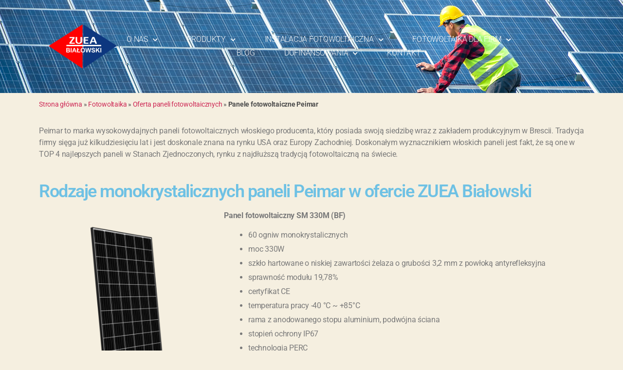

--- FILE ---
content_type: text/html; charset=UTF-8
request_url: https://foto-solar.pl/fotowoltaika/panele-fotowoltaiczne/peimar/
body_size: 25168
content:
<!DOCTYPE html>
<html lang="pl-PL">
<head>
	<meta charset="UTF-8">
	<meta name="viewport" content="width=device-width, initial-scale=1.0, viewport-fit=cover" />		<meta name='robots' content='index, follow, max-image-preview:large, max-snippet:-1, max-video-preview:-1' />

	<!-- This site is optimized with the Yoast SEO plugin v26.5 - https://yoast.com/wordpress/plugins/seo/ -->
	<title>Panele fotowoltaiczne Peimar Industries SRL - foto-solar.pl</title>
	<meta name="description" content="Peimar Industries to jeden z najlepszych producentów paneli fotowoltaicznych na świecie. Zachęcamy do zapoznania się z ofertą produktów Peimar w ZUEA Białowski!" />
	<link rel="canonical" href="https://foto-solar.pl/fotowoltaika/panele-fotowoltaiczne/peimar/" />
	<meta property="og:locale" content="pl_PL" />
	<meta property="og:type" content="article" />
	<meta property="og:title" content="Panele fotowoltaiczne Peimar Industries SRL - foto-solar.pl" />
	<meta property="og:description" content="Peimar Industries to jeden z najlepszych producentów paneli fotowoltaicznych na świecie. Zachęcamy do zapoznania się z ofertą produktów Peimar w ZUEA Białowski!" />
	<meta property="og:url" content="https://foto-solar.pl/fotowoltaika/panele-fotowoltaiczne/peimar/" />
	<meta property="og:site_name" content="Fotowoltaika" />
	<meta property="article:modified_time" content="2024-09-16T08:34:34+00:00" />
	<meta property="og:image" content="https://foto-solar.pl/wp-content/uploads/2020/10/SM330MBF-1536x1536-2-1024x1024.png" />
	<meta name="twitter:card" content="summary_large_image" />
	<meta name="twitter:label1" content="Szacowany czas czytania" />
	<meta name="twitter:data1" content="5 minut" />
	<!-- / Yoast SEO plugin. -->


<link rel="alternate" type="application/rss+xml" title="Fotowoltaika &raquo; Kanał z wpisami" href="https://foto-solar.pl/feed/" />
<link rel="alternate" type="application/rss+xml" title="Fotowoltaika &raquo; Kanał z komentarzami" href="https://foto-solar.pl/comments/feed/" />
<link rel="alternate" title="oEmbed (JSON)" type="application/json+oembed" href="https://foto-solar.pl/wp-json/oembed/1.0/embed?url=https%3A%2F%2Ffoto-solar.pl%2Ffotowoltaika%2Fpanele-fotowoltaiczne%2Fpeimar%2F" />
<link rel="alternate" title="oEmbed (XML)" type="text/xml+oembed" href="https://foto-solar.pl/wp-json/oembed/1.0/embed?url=https%3A%2F%2Ffoto-solar.pl%2Ffotowoltaika%2Fpanele-fotowoltaiczne%2Fpeimar%2F&#038;format=xml" />
<style id='wp-img-auto-sizes-contain-inline-css'>
img:is([sizes=auto i],[sizes^="auto," i]){contain-intrinsic-size:3000px 1500px}
/*# sourceURL=wp-img-auto-sizes-contain-inline-css */
</style>

<style id='wp-emoji-styles-inline-css'>

	img.wp-smiley, img.emoji {
		display: inline !important;
		border: none !important;
		box-shadow: none !important;
		height: 1em !important;
		width: 1em !important;
		margin: 0 0.07em !important;
		vertical-align: -0.1em !important;
		background: none !important;
		padding: 0 !important;
	}
/*# sourceURL=wp-emoji-styles-inline-css */
</style>
<style id='classic-theme-styles-inline-css'>
/*! This file is auto-generated */
.wp-block-button__link{color:#fff;background-color:#32373c;border-radius:9999px;box-shadow:none;text-decoration:none;padding:calc(.667em + 2px) calc(1.333em + 2px);font-size:1.125em}.wp-block-file__button{background:#32373c;color:#fff;text-decoration:none}
/*# sourceURL=/wp-includes/css/classic-themes.min.css */
</style>
<style id='global-styles-inline-css'>
:root{--wp--preset--aspect-ratio--square: 1;--wp--preset--aspect-ratio--4-3: 4/3;--wp--preset--aspect-ratio--3-4: 3/4;--wp--preset--aspect-ratio--3-2: 3/2;--wp--preset--aspect-ratio--2-3: 2/3;--wp--preset--aspect-ratio--16-9: 16/9;--wp--preset--aspect-ratio--9-16: 9/16;--wp--preset--color--black: #000000;--wp--preset--color--cyan-bluish-gray: #abb8c3;--wp--preset--color--white: #ffffff;--wp--preset--color--pale-pink: #f78da7;--wp--preset--color--vivid-red: #cf2e2e;--wp--preset--color--luminous-vivid-orange: #ff6900;--wp--preset--color--luminous-vivid-amber: #fcb900;--wp--preset--color--light-green-cyan: #7bdcb5;--wp--preset--color--vivid-green-cyan: #00d084;--wp--preset--color--pale-cyan-blue: #8ed1fc;--wp--preset--color--vivid-cyan-blue: #0693e3;--wp--preset--color--vivid-purple: #9b51e0;--wp--preset--color--accent: #cd2653;--wp--preset--color--primary: #000000;--wp--preset--color--secondary: #6d6d6d;--wp--preset--color--subtle-background: #dcd7ca;--wp--preset--color--background: #f5efe0;--wp--preset--gradient--vivid-cyan-blue-to-vivid-purple: linear-gradient(135deg,rgb(6,147,227) 0%,rgb(155,81,224) 100%);--wp--preset--gradient--light-green-cyan-to-vivid-green-cyan: linear-gradient(135deg,rgb(122,220,180) 0%,rgb(0,208,130) 100%);--wp--preset--gradient--luminous-vivid-amber-to-luminous-vivid-orange: linear-gradient(135deg,rgb(252,185,0) 0%,rgb(255,105,0) 100%);--wp--preset--gradient--luminous-vivid-orange-to-vivid-red: linear-gradient(135deg,rgb(255,105,0) 0%,rgb(207,46,46) 100%);--wp--preset--gradient--very-light-gray-to-cyan-bluish-gray: linear-gradient(135deg,rgb(238,238,238) 0%,rgb(169,184,195) 100%);--wp--preset--gradient--cool-to-warm-spectrum: linear-gradient(135deg,rgb(74,234,220) 0%,rgb(151,120,209) 20%,rgb(207,42,186) 40%,rgb(238,44,130) 60%,rgb(251,105,98) 80%,rgb(254,248,76) 100%);--wp--preset--gradient--blush-light-purple: linear-gradient(135deg,rgb(255,206,236) 0%,rgb(152,150,240) 100%);--wp--preset--gradient--blush-bordeaux: linear-gradient(135deg,rgb(254,205,165) 0%,rgb(254,45,45) 50%,rgb(107,0,62) 100%);--wp--preset--gradient--luminous-dusk: linear-gradient(135deg,rgb(255,203,112) 0%,rgb(199,81,192) 50%,rgb(65,88,208) 100%);--wp--preset--gradient--pale-ocean: linear-gradient(135deg,rgb(255,245,203) 0%,rgb(182,227,212) 50%,rgb(51,167,181) 100%);--wp--preset--gradient--electric-grass: linear-gradient(135deg,rgb(202,248,128) 0%,rgb(113,206,126) 100%);--wp--preset--gradient--midnight: linear-gradient(135deg,rgb(2,3,129) 0%,rgb(40,116,252) 100%);--wp--preset--font-size--small: 18px;--wp--preset--font-size--medium: 20px;--wp--preset--font-size--large: 26.25px;--wp--preset--font-size--x-large: 42px;--wp--preset--font-size--normal: 21px;--wp--preset--font-size--larger: 32px;--wp--preset--spacing--20: 0.44rem;--wp--preset--spacing--30: 0.67rem;--wp--preset--spacing--40: 1rem;--wp--preset--spacing--50: 1.5rem;--wp--preset--spacing--60: 2.25rem;--wp--preset--spacing--70: 3.38rem;--wp--preset--spacing--80: 5.06rem;--wp--preset--shadow--natural: 6px 6px 9px rgba(0, 0, 0, 0.2);--wp--preset--shadow--deep: 12px 12px 50px rgba(0, 0, 0, 0.4);--wp--preset--shadow--sharp: 6px 6px 0px rgba(0, 0, 0, 0.2);--wp--preset--shadow--outlined: 6px 6px 0px -3px rgb(255, 255, 255), 6px 6px rgb(0, 0, 0);--wp--preset--shadow--crisp: 6px 6px 0px rgb(0, 0, 0);}:where(.is-layout-flex){gap: 0.5em;}:where(.is-layout-grid){gap: 0.5em;}body .is-layout-flex{display: flex;}.is-layout-flex{flex-wrap: wrap;align-items: center;}.is-layout-flex > :is(*, div){margin: 0;}body .is-layout-grid{display: grid;}.is-layout-grid > :is(*, div){margin: 0;}:where(.wp-block-columns.is-layout-flex){gap: 2em;}:where(.wp-block-columns.is-layout-grid){gap: 2em;}:where(.wp-block-post-template.is-layout-flex){gap: 1.25em;}:where(.wp-block-post-template.is-layout-grid){gap: 1.25em;}.has-black-color{color: var(--wp--preset--color--black) !important;}.has-cyan-bluish-gray-color{color: var(--wp--preset--color--cyan-bluish-gray) !important;}.has-white-color{color: var(--wp--preset--color--white) !important;}.has-pale-pink-color{color: var(--wp--preset--color--pale-pink) !important;}.has-vivid-red-color{color: var(--wp--preset--color--vivid-red) !important;}.has-luminous-vivid-orange-color{color: var(--wp--preset--color--luminous-vivid-orange) !important;}.has-luminous-vivid-amber-color{color: var(--wp--preset--color--luminous-vivid-amber) !important;}.has-light-green-cyan-color{color: var(--wp--preset--color--light-green-cyan) !important;}.has-vivid-green-cyan-color{color: var(--wp--preset--color--vivid-green-cyan) !important;}.has-pale-cyan-blue-color{color: var(--wp--preset--color--pale-cyan-blue) !important;}.has-vivid-cyan-blue-color{color: var(--wp--preset--color--vivid-cyan-blue) !important;}.has-vivid-purple-color{color: var(--wp--preset--color--vivid-purple) !important;}.has-black-background-color{background-color: var(--wp--preset--color--black) !important;}.has-cyan-bluish-gray-background-color{background-color: var(--wp--preset--color--cyan-bluish-gray) !important;}.has-white-background-color{background-color: var(--wp--preset--color--white) !important;}.has-pale-pink-background-color{background-color: var(--wp--preset--color--pale-pink) !important;}.has-vivid-red-background-color{background-color: var(--wp--preset--color--vivid-red) !important;}.has-luminous-vivid-orange-background-color{background-color: var(--wp--preset--color--luminous-vivid-orange) !important;}.has-luminous-vivid-amber-background-color{background-color: var(--wp--preset--color--luminous-vivid-amber) !important;}.has-light-green-cyan-background-color{background-color: var(--wp--preset--color--light-green-cyan) !important;}.has-vivid-green-cyan-background-color{background-color: var(--wp--preset--color--vivid-green-cyan) !important;}.has-pale-cyan-blue-background-color{background-color: var(--wp--preset--color--pale-cyan-blue) !important;}.has-vivid-cyan-blue-background-color{background-color: var(--wp--preset--color--vivid-cyan-blue) !important;}.has-vivid-purple-background-color{background-color: var(--wp--preset--color--vivid-purple) !important;}.has-black-border-color{border-color: var(--wp--preset--color--black) !important;}.has-cyan-bluish-gray-border-color{border-color: var(--wp--preset--color--cyan-bluish-gray) !important;}.has-white-border-color{border-color: var(--wp--preset--color--white) !important;}.has-pale-pink-border-color{border-color: var(--wp--preset--color--pale-pink) !important;}.has-vivid-red-border-color{border-color: var(--wp--preset--color--vivid-red) !important;}.has-luminous-vivid-orange-border-color{border-color: var(--wp--preset--color--luminous-vivid-orange) !important;}.has-luminous-vivid-amber-border-color{border-color: var(--wp--preset--color--luminous-vivid-amber) !important;}.has-light-green-cyan-border-color{border-color: var(--wp--preset--color--light-green-cyan) !important;}.has-vivid-green-cyan-border-color{border-color: var(--wp--preset--color--vivid-green-cyan) !important;}.has-pale-cyan-blue-border-color{border-color: var(--wp--preset--color--pale-cyan-blue) !important;}.has-vivid-cyan-blue-border-color{border-color: var(--wp--preset--color--vivid-cyan-blue) !important;}.has-vivid-purple-border-color{border-color: var(--wp--preset--color--vivid-purple) !important;}.has-vivid-cyan-blue-to-vivid-purple-gradient-background{background: var(--wp--preset--gradient--vivid-cyan-blue-to-vivid-purple) !important;}.has-light-green-cyan-to-vivid-green-cyan-gradient-background{background: var(--wp--preset--gradient--light-green-cyan-to-vivid-green-cyan) !important;}.has-luminous-vivid-amber-to-luminous-vivid-orange-gradient-background{background: var(--wp--preset--gradient--luminous-vivid-amber-to-luminous-vivid-orange) !important;}.has-luminous-vivid-orange-to-vivid-red-gradient-background{background: var(--wp--preset--gradient--luminous-vivid-orange-to-vivid-red) !important;}.has-very-light-gray-to-cyan-bluish-gray-gradient-background{background: var(--wp--preset--gradient--very-light-gray-to-cyan-bluish-gray) !important;}.has-cool-to-warm-spectrum-gradient-background{background: var(--wp--preset--gradient--cool-to-warm-spectrum) !important;}.has-blush-light-purple-gradient-background{background: var(--wp--preset--gradient--blush-light-purple) !important;}.has-blush-bordeaux-gradient-background{background: var(--wp--preset--gradient--blush-bordeaux) !important;}.has-luminous-dusk-gradient-background{background: var(--wp--preset--gradient--luminous-dusk) !important;}.has-pale-ocean-gradient-background{background: var(--wp--preset--gradient--pale-ocean) !important;}.has-electric-grass-gradient-background{background: var(--wp--preset--gradient--electric-grass) !important;}.has-midnight-gradient-background{background: var(--wp--preset--gradient--midnight) !important;}.has-small-font-size{font-size: var(--wp--preset--font-size--small) !important;}.has-medium-font-size{font-size: var(--wp--preset--font-size--medium) !important;}.has-large-font-size{font-size: var(--wp--preset--font-size--large) !important;}.has-x-large-font-size{font-size: var(--wp--preset--font-size--x-large) !important;}
:where(.wp-block-post-template.is-layout-flex){gap: 1.25em;}:where(.wp-block-post-template.is-layout-grid){gap: 1.25em;}
:where(.wp-block-term-template.is-layout-flex){gap: 1.25em;}:where(.wp-block-term-template.is-layout-grid){gap: 1.25em;}
:where(.wp-block-columns.is-layout-flex){gap: 2em;}:where(.wp-block-columns.is-layout-grid){gap: 2em;}
:root :where(.wp-block-pullquote){font-size: 1.5em;line-height: 1.6;}
/*# sourceURL=global-styles-inline-css */
</style>
<link rel='stylesheet' id='parent-style-css' href='https://foto-solar.pl/wp-content/themes/twentytwenty/style.css?ver=6.9' media='all' />
<link rel='stylesheet' id='twentytwenty-style-css' href='https://foto-solar.pl/wp-content/themes/twentytwenty-child/style.css?ver=6.9' media='all' />
<style id='twentytwenty-style-inline-css'>
.color-accent,.color-accent-hover:hover,.color-accent-hover:focus,:root .has-accent-color,.has-drop-cap:not(:focus):first-letter,.wp-block-button.is-style-outline,a { color: #cd2653; }blockquote,.border-color-accent,.border-color-accent-hover:hover,.border-color-accent-hover:focus { border-color: #cd2653; }button,.button,.faux-button,.wp-block-button__link,.wp-block-file .wp-block-file__button,input[type="button"],input[type="reset"],input[type="submit"],.bg-accent,.bg-accent-hover:hover,.bg-accent-hover:focus,:root .has-accent-background-color,.comment-reply-link { background-color: #cd2653; }.fill-children-accent,.fill-children-accent * { fill: #cd2653; }body,.entry-title a,:root .has-primary-color { color: #000000; }:root .has-primary-background-color { background-color: #000000; }cite,figcaption,.wp-caption-text,.post-meta,.entry-content .wp-block-archives li,.entry-content .wp-block-categories li,.entry-content .wp-block-latest-posts li,.wp-block-latest-comments__comment-date,.wp-block-latest-posts__post-date,.wp-block-embed figcaption,.wp-block-image figcaption,.wp-block-pullquote cite,.comment-metadata,.comment-respond .comment-notes,.comment-respond .logged-in-as,.pagination .dots,.entry-content hr:not(.has-background),hr.styled-separator,:root .has-secondary-color { color: #6d6d6d; }:root .has-secondary-background-color { background-color: #6d6d6d; }pre,fieldset,input,textarea,table,table *,hr { border-color: #dcd7ca; }caption,code,code,kbd,samp,.wp-block-table.is-style-stripes tbody tr:nth-child(odd),:root .has-subtle-background-background-color { background-color: #dcd7ca; }.wp-block-table.is-style-stripes { border-bottom-color: #dcd7ca; }.wp-block-latest-posts.is-grid li { border-top-color: #dcd7ca; }:root .has-subtle-background-color { color: #dcd7ca; }body:not(.overlay-header) .primary-menu > li > a,body:not(.overlay-header) .primary-menu > li > .icon,.modal-menu a,.footer-menu a, .footer-widgets a:where(:not(.wp-block-button__link)),#site-footer .wp-block-button.is-style-outline,.wp-block-pullquote:before,.singular:not(.overlay-header) .entry-header a,.archive-header a,.header-footer-group .color-accent,.header-footer-group .color-accent-hover:hover { color: #cd2653; }.social-icons a,#site-footer button:not(.toggle),#site-footer .button,#site-footer .faux-button,#site-footer .wp-block-button__link,#site-footer .wp-block-file__button,#site-footer input[type="button"],#site-footer input[type="reset"],#site-footer input[type="submit"] { background-color: #cd2653; }.header-footer-group,body:not(.overlay-header) #site-header .toggle,.menu-modal .toggle { color: #000000; }body:not(.overlay-header) .primary-menu ul { background-color: #000000; }body:not(.overlay-header) .primary-menu > li > ul:after { border-bottom-color: #000000; }body:not(.overlay-header) .primary-menu ul ul:after { border-left-color: #000000; }.site-description,body:not(.overlay-header) .toggle-inner .toggle-text,.widget .post-date,.widget .rss-date,.widget_archive li,.widget_categories li,.widget cite,.widget_pages li,.widget_meta li,.widget_nav_menu li,.powered-by-wordpress,.footer-credits .privacy-policy,.to-the-top,.singular .entry-header .post-meta,.singular:not(.overlay-header) .entry-header .post-meta a { color: #6d6d6d; }.header-footer-group pre,.header-footer-group fieldset,.header-footer-group input,.header-footer-group textarea,.header-footer-group table,.header-footer-group table *,.footer-nav-widgets-wrapper,#site-footer,.menu-modal nav *,.footer-widgets-outer-wrapper,.footer-top { border-color: #dcd7ca; }.header-footer-group table caption,body:not(.overlay-header) .header-inner .toggle-wrapper::before { background-color: #dcd7ca; }
/*# sourceURL=twentytwenty-style-inline-css */
</style>
<link rel='stylesheet' id='twentytwenty-fonts-css' href='https://foto-solar.pl/wp-content/themes/twentytwenty/assets/css/font-inter.css?ver=6.9' media='all' />
<link rel='stylesheet' id='twentytwenty-print-style-css' href='https://foto-solar.pl/wp-content/themes/twentytwenty/print.css?ver=6.9' media='print' />
<link rel='stylesheet' id='elementor-frontend-css' href='https://foto-solar.pl/wp-content/plugins/elementor/assets/css/frontend.min.css?ver=3.33.3' media='all' />
<style id='elementor-frontend-inline-css'>
@-webkit-keyframes ha_fadeIn{0%{opacity:0}to{opacity:1}}@keyframes ha_fadeIn{0%{opacity:0}to{opacity:1}}@-webkit-keyframes ha_zoomIn{0%{opacity:0;-webkit-transform:scale3d(.3,.3,.3);transform:scale3d(.3,.3,.3)}50%{opacity:1}}@keyframes ha_zoomIn{0%{opacity:0;-webkit-transform:scale3d(.3,.3,.3);transform:scale3d(.3,.3,.3)}50%{opacity:1}}@-webkit-keyframes ha_rollIn{0%{opacity:0;-webkit-transform:translate3d(-100%,0,0) rotate3d(0,0,1,-120deg);transform:translate3d(-100%,0,0) rotate3d(0,0,1,-120deg)}to{opacity:1}}@keyframes ha_rollIn{0%{opacity:0;-webkit-transform:translate3d(-100%,0,0) rotate3d(0,0,1,-120deg);transform:translate3d(-100%,0,0) rotate3d(0,0,1,-120deg)}to{opacity:1}}@-webkit-keyframes ha_bounce{0%,20%,53%,to{-webkit-animation-timing-function:cubic-bezier(.215,.61,.355,1);animation-timing-function:cubic-bezier(.215,.61,.355,1)}40%,43%{-webkit-transform:translate3d(0,-30px,0) scaleY(1.1);transform:translate3d(0,-30px,0) scaleY(1.1);-webkit-animation-timing-function:cubic-bezier(.755,.05,.855,.06);animation-timing-function:cubic-bezier(.755,.05,.855,.06)}70%{-webkit-transform:translate3d(0,-15px,0) scaleY(1.05);transform:translate3d(0,-15px,0) scaleY(1.05);-webkit-animation-timing-function:cubic-bezier(.755,.05,.855,.06);animation-timing-function:cubic-bezier(.755,.05,.855,.06)}80%{-webkit-transition-timing-function:cubic-bezier(.215,.61,.355,1);transition-timing-function:cubic-bezier(.215,.61,.355,1);-webkit-transform:translate3d(0,0,0) scaleY(.95);transform:translate3d(0,0,0) scaleY(.95)}90%{-webkit-transform:translate3d(0,-4px,0) scaleY(1.02);transform:translate3d(0,-4px,0) scaleY(1.02)}}@keyframes ha_bounce{0%,20%,53%,to{-webkit-animation-timing-function:cubic-bezier(.215,.61,.355,1);animation-timing-function:cubic-bezier(.215,.61,.355,1)}40%,43%{-webkit-transform:translate3d(0,-30px,0) scaleY(1.1);transform:translate3d(0,-30px,0) scaleY(1.1);-webkit-animation-timing-function:cubic-bezier(.755,.05,.855,.06);animation-timing-function:cubic-bezier(.755,.05,.855,.06)}70%{-webkit-transform:translate3d(0,-15px,0) scaleY(1.05);transform:translate3d(0,-15px,0) scaleY(1.05);-webkit-animation-timing-function:cubic-bezier(.755,.05,.855,.06);animation-timing-function:cubic-bezier(.755,.05,.855,.06)}80%{-webkit-transition-timing-function:cubic-bezier(.215,.61,.355,1);transition-timing-function:cubic-bezier(.215,.61,.355,1);-webkit-transform:translate3d(0,0,0) scaleY(.95);transform:translate3d(0,0,0) scaleY(.95)}90%{-webkit-transform:translate3d(0,-4px,0) scaleY(1.02);transform:translate3d(0,-4px,0) scaleY(1.02)}}@-webkit-keyframes ha_bounceIn{0%,20%,40%,60%,80%,to{-webkit-animation-timing-function:cubic-bezier(.215,.61,.355,1);animation-timing-function:cubic-bezier(.215,.61,.355,1)}0%{opacity:0;-webkit-transform:scale3d(.3,.3,.3);transform:scale3d(.3,.3,.3)}20%{-webkit-transform:scale3d(1.1,1.1,1.1);transform:scale3d(1.1,1.1,1.1)}40%{-webkit-transform:scale3d(.9,.9,.9);transform:scale3d(.9,.9,.9)}60%{opacity:1;-webkit-transform:scale3d(1.03,1.03,1.03);transform:scale3d(1.03,1.03,1.03)}80%{-webkit-transform:scale3d(.97,.97,.97);transform:scale3d(.97,.97,.97)}to{opacity:1}}@keyframes ha_bounceIn{0%,20%,40%,60%,80%,to{-webkit-animation-timing-function:cubic-bezier(.215,.61,.355,1);animation-timing-function:cubic-bezier(.215,.61,.355,1)}0%{opacity:0;-webkit-transform:scale3d(.3,.3,.3);transform:scale3d(.3,.3,.3)}20%{-webkit-transform:scale3d(1.1,1.1,1.1);transform:scale3d(1.1,1.1,1.1)}40%{-webkit-transform:scale3d(.9,.9,.9);transform:scale3d(.9,.9,.9)}60%{opacity:1;-webkit-transform:scale3d(1.03,1.03,1.03);transform:scale3d(1.03,1.03,1.03)}80%{-webkit-transform:scale3d(.97,.97,.97);transform:scale3d(.97,.97,.97)}to{opacity:1}}@-webkit-keyframes ha_flipInX{0%{opacity:0;-webkit-transform:perspective(400px) rotate3d(1,0,0,90deg);transform:perspective(400px) rotate3d(1,0,0,90deg);-webkit-animation-timing-function:ease-in;animation-timing-function:ease-in}40%{-webkit-transform:perspective(400px) rotate3d(1,0,0,-20deg);transform:perspective(400px) rotate3d(1,0,0,-20deg);-webkit-animation-timing-function:ease-in;animation-timing-function:ease-in}60%{opacity:1;-webkit-transform:perspective(400px) rotate3d(1,0,0,10deg);transform:perspective(400px) rotate3d(1,0,0,10deg)}80%{-webkit-transform:perspective(400px) rotate3d(1,0,0,-5deg);transform:perspective(400px) rotate3d(1,0,0,-5deg)}}@keyframes ha_flipInX{0%{opacity:0;-webkit-transform:perspective(400px) rotate3d(1,0,0,90deg);transform:perspective(400px) rotate3d(1,0,0,90deg);-webkit-animation-timing-function:ease-in;animation-timing-function:ease-in}40%{-webkit-transform:perspective(400px) rotate3d(1,0,0,-20deg);transform:perspective(400px) rotate3d(1,0,0,-20deg);-webkit-animation-timing-function:ease-in;animation-timing-function:ease-in}60%{opacity:1;-webkit-transform:perspective(400px) rotate3d(1,0,0,10deg);transform:perspective(400px) rotate3d(1,0,0,10deg)}80%{-webkit-transform:perspective(400px) rotate3d(1,0,0,-5deg);transform:perspective(400px) rotate3d(1,0,0,-5deg)}}@-webkit-keyframes ha_flipInY{0%{opacity:0;-webkit-transform:perspective(400px) rotate3d(0,1,0,90deg);transform:perspective(400px) rotate3d(0,1,0,90deg);-webkit-animation-timing-function:ease-in;animation-timing-function:ease-in}40%{-webkit-transform:perspective(400px) rotate3d(0,1,0,-20deg);transform:perspective(400px) rotate3d(0,1,0,-20deg);-webkit-animation-timing-function:ease-in;animation-timing-function:ease-in}60%{opacity:1;-webkit-transform:perspective(400px) rotate3d(0,1,0,10deg);transform:perspective(400px) rotate3d(0,1,0,10deg)}80%{-webkit-transform:perspective(400px) rotate3d(0,1,0,-5deg);transform:perspective(400px) rotate3d(0,1,0,-5deg)}}@keyframes ha_flipInY{0%{opacity:0;-webkit-transform:perspective(400px) rotate3d(0,1,0,90deg);transform:perspective(400px) rotate3d(0,1,0,90deg);-webkit-animation-timing-function:ease-in;animation-timing-function:ease-in}40%{-webkit-transform:perspective(400px) rotate3d(0,1,0,-20deg);transform:perspective(400px) rotate3d(0,1,0,-20deg);-webkit-animation-timing-function:ease-in;animation-timing-function:ease-in}60%{opacity:1;-webkit-transform:perspective(400px) rotate3d(0,1,0,10deg);transform:perspective(400px) rotate3d(0,1,0,10deg)}80%{-webkit-transform:perspective(400px) rotate3d(0,1,0,-5deg);transform:perspective(400px) rotate3d(0,1,0,-5deg)}}@-webkit-keyframes ha_swing{20%{-webkit-transform:rotate3d(0,0,1,15deg);transform:rotate3d(0,0,1,15deg)}40%{-webkit-transform:rotate3d(0,0,1,-10deg);transform:rotate3d(0,0,1,-10deg)}60%{-webkit-transform:rotate3d(0,0,1,5deg);transform:rotate3d(0,0,1,5deg)}80%{-webkit-transform:rotate3d(0,0,1,-5deg);transform:rotate3d(0,0,1,-5deg)}}@keyframes ha_swing{20%{-webkit-transform:rotate3d(0,0,1,15deg);transform:rotate3d(0,0,1,15deg)}40%{-webkit-transform:rotate3d(0,0,1,-10deg);transform:rotate3d(0,0,1,-10deg)}60%{-webkit-transform:rotate3d(0,0,1,5deg);transform:rotate3d(0,0,1,5deg)}80%{-webkit-transform:rotate3d(0,0,1,-5deg);transform:rotate3d(0,0,1,-5deg)}}@-webkit-keyframes ha_slideInDown{0%{visibility:visible;-webkit-transform:translate3d(0,-100%,0);transform:translate3d(0,-100%,0)}}@keyframes ha_slideInDown{0%{visibility:visible;-webkit-transform:translate3d(0,-100%,0);transform:translate3d(0,-100%,0)}}@-webkit-keyframes ha_slideInUp{0%{visibility:visible;-webkit-transform:translate3d(0,100%,0);transform:translate3d(0,100%,0)}}@keyframes ha_slideInUp{0%{visibility:visible;-webkit-transform:translate3d(0,100%,0);transform:translate3d(0,100%,0)}}@-webkit-keyframes ha_slideInLeft{0%{visibility:visible;-webkit-transform:translate3d(-100%,0,0);transform:translate3d(-100%,0,0)}}@keyframes ha_slideInLeft{0%{visibility:visible;-webkit-transform:translate3d(-100%,0,0);transform:translate3d(-100%,0,0)}}@-webkit-keyframes ha_slideInRight{0%{visibility:visible;-webkit-transform:translate3d(100%,0,0);transform:translate3d(100%,0,0)}}@keyframes ha_slideInRight{0%{visibility:visible;-webkit-transform:translate3d(100%,0,0);transform:translate3d(100%,0,0)}}.ha_fadeIn{-webkit-animation-name:ha_fadeIn;animation-name:ha_fadeIn}.ha_zoomIn{-webkit-animation-name:ha_zoomIn;animation-name:ha_zoomIn}.ha_rollIn{-webkit-animation-name:ha_rollIn;animation-name:ha_rollIn}.ha_bounce{-webkit-transform-origin:center bottom;-ms-transform-origin:center bottom;transform-origin:center bottom;-webkit-animation-name:ha_bounce;animation-name:ha_bounce}.ha_bounceIn{-webkit-animation-name:ha_bounceIn;animation-name:ha_bounceIn;-webkit-animation-duration:.75s;-webkit-animation-duration:calc(var(--animate-duration)*.75);animation-duration:.75s;animation-duration:calc(var(--animate-duration)*.75)}.ha_flipInX,.ha_flipInY{-webkit-animation-name:ha_flipInX;animation-name:ha_flipInX;-webkit-backface-visibility:visible!important;backface-visibility:visible!important}.ha_flipInY{-webkit-animation-name:ha_flipInY;animation-name:ha_flipInY}.ha_swing{-webkit-transform-origin:top center;-ms-transform-origin:top center;transform-origin:top center;-webkit-animation-name:ha_swing;animation-name:ha_swing}.ha_slideInDown{-webkit-animation-name:ha_slideInDown;animation-name:ha_slideInDown}.ha_slideInUp{-webkit-animation-name:ha_slideInUp;animation-name:ha_slideInUp}.ha_slideInLeft{-webkit-animation-name:ha_slideInLeft;animation-name:ha_slideInLeft}.ha_slideInRight{-webkit-animation-name:ha_slideInRight;animation-name:ha_slideInRight}.ha-css-transform-yes{-webkit-transition-duration:var(--ha-tfx-transition-duration, .2s);transition-duration:var(--ha-tfx-transition-duration, .2s);-webkit-transition-property:-webkit-transform;transition-property:transform;transition-property:transform,-webkit-transform;-webkit-transform:translate(var(--ha-tfx-translate-x, 0),var(--ha-tfx-translate-y, 0)) scale(var(--ha-tfx-scale-x, 1),var(--ha-tfx-scale-y, 1)) skew(var(--ha-tfx-skew-x, 0),var(--ha-tfx-skew-y, 0)) rotateX(var(--ha-tfx-rotate-x, 0)) rotateY(var(--ha-tfx-rotate-y, 0)) rotateZ(var(--ha-tfx-rotate-z, 0));transform:translate(var(--ha-tfx-translate-x, 0),var(--ha-tfx-translate-y, 0)) scale(var(--ha-tfx-scale-x, 1),var(--ha-tfx-scale-y, 1)) skew(var(--ha-tfx-skew-x, 0),var(--ha-tfx-skew-y, 0)) rotateX(var(--ha-tfx-rotate-x, 0)) rotateY(var(--ha-tfx-rotate-y, 0)) rotateZ(var(--ha-tfx-rotate-z, 0))}.ha-css-transform-yes:hover{-webkit-transform:translate(var(--ha-tfx-translate-x-hover, var(--ha-tfx-translate-x, 0)),var(--ha-tfx-translate-y-hover, var(--ha-tfx-translate-y, 0))) scale(var(--ha-tfx-scale-x-hover, var(--ha-tfx-scale-x, 1)),var(--ha-tfx-scale-y-hover, var(--ha-tfx-scale-y, 1))) skew(var(--ha-tfx-skew-x-hover, var(--ha-tfx-skew-x, 0)),var(--ha-tfx-skew-y-hover, var(--ha-tfx-skew-y, 0))) rotateX(var(--ha-tfx-rotate-x-hover, var(--ha-tfx-rotate-x, 0))) rotateY(var(--ha-tfx-rotate-y-hover, var(--ha-tfx-rotate-y, 0))) rotateZ(var(--ha-tfx-rotate-z-hover, var(--ha-tfx-rotate-z, 0)));transform:translate(var(--ha-tfx-translate-x-hover, var(--ha-tfx-translate-x, 0)),var(--ha-tfx-translate-y-hover, var(--ha-tfx-translate-y, 0))) scale(var(--ha-tfx-scale-x-hover, var(--ha-tfx-scale-x, 1)),var(--ha-tfx-scale-y-hover, var(--ha-tfx-scale-y, 1))) skew(var(--ha-tfx-skew-x-hover, var(--ha-tfx-skew-x, 0)),var(--ha-tfx-skew-y-hover, var(--ha-tfx-skew-y, 0))) rotateX(var(--ha-tfx-rotate-x-hover, var(--ha-tfx-rotate-x, 0))) rotateY(var(--ha-tfx-rotate-y-hover, var(--ha-tfx-rotate-y, 0))) rotateZ(var(--ha-tfx-rotate-z-hover, var(--ha-tfx-rotate-z, 0)))}.happy-addon>.elementor-widget-container{word-wrap:break-word;overflow-wrap:break-word}.happy-addon>.elementor-widget-container,.happy-addon>.elementor-widget-container *{-webkit-box-sizing:border-box;box-sizing:border-box}.happy-addon:not(:has(.elementor-widget-container)),.happy-addon:not(:has(.elementor-widget-container)) *{-webkit-box-sizing:border-box;box-sizing:border-box;word-wrap:break-word;overflow-wrap:break-word}.happy-addon p:empty{display:none}.happy-addon .elementor-inline-editing{min-height:auto!important}.happy-addon-pro img{max-width:100%;height:auto;-o-object-fit:cover;object-fit:cover}.ha-screen-reader-text{position:absolute;overflow:hidden;clip:rect(1px,1px,1px,1px);margin:-1px;padding:0;width:1px;height:1px;border:0;word-wrap:normal!important;-webkit-clip-path:inset(50%);clip-path:inset(50%)}.ha-has-bg-overlay>.elementor-widget-container{position:relative;z-index:1}.ha-has-bg-overlay>.elementor-widget-container:before{position:absolute;top:0;left:0;z-index:-1;width:100%;height:100%;content:""}.ha-has-bg-overlay:not(:has(.elementor-widget-container)){position:relative;z-index:1}.ha-has-bg-overlay:not(:has(.elementor-widget-container)):before{position:absolute;top:0;left:0;z-index:-1;width:100%;height:100%;content:""}.ha-popup--is-enabled .ha-js-popup,.ha-popup--is-enabled .ha-js-popup img{cursor:-webkit-zoom-in!important;cursor:zoom-in!important}.mfp-wrap .mfp-arrow,.mfp-wrap .mfp-close{background-color:transparent}.mfp-wrap .mfp-arrow:focus,.mfp-wrap .mfp-close:focus{outline-width:thin}.ha-advanced-tooltip-enable{position:relative;cursor:pointer;--ha-tooltip-arrow-color:black;--ha-tooltip-arrow-distance:0}.ha-advanced-tooltip-enable .ha-advanced-tooltip-content{position:absolute;z-index:999;display:none;padding:5px 0;width:120px;height:auto;border-radius:6px;background-color:#000;color:#fff;text-align:center;opacity:0}.ha-advanced-tooltip-enable .ha-advanced-tooltip-content::after{position:absolute;border-width:5px;border-style:solid;content:""}.ha-advanced-tooltip-enable .ha-advanced-tooltip-content.no-arrow::after{visibility:hidden}.ha-advanced-tooltip-enable .ha-advanced-tooltip-content.show{display:inline-block;opacity:1}.ha-advanced-tooltip-enable.ha-advanced-tooltip-top .ha-advanced-tooltip-content,body[data-elementor-device-mode=tablet] .ha-advanced-tooltip-enable.ha-advanced-tooltip-tablet-top .ha-advanced-tooltip-content{top:unset;right:0;bottom:calc(101% + var(--ha-tooltip-arrow-distance));left:0;margin:0 auto}.ha-advanced-tooltip-enable.ha-advanced-tooltip-top .ha-advanced-tooltip-content::after,body[data-elementor-device-mode=tablet] .ha-advanced-tooltip-enable.ha-advanced-tooltip-tablet-top .ha-advanced-tooltip-content::after{top:100%;right:unset;bottom:unset;left:50%;border-color:var(--ha-tooltip-arrow-color) transparent transparent transparent;-webkit-transform:translateX(-50%);-ms-transform:translateX(-50%);transform:translateX(-50%)}.ha-advanced-tooltip-enable.ha-advanced-tooltip-bottom .ha-advanced-tooltip-content,body[data-elementor-device-mode=tablet] .ha-advanced-tooltip-enable.ha-advanced-tooltip-tablet-bottom .ha-advanced-tooltip-content{top:calc(101% + var(--ha-tooltip-arrow-distance));right:0;bottom:unset;left:0;margin:0 auto}.ha-advanced-tooltip-enable.ha-advanced-tooltip-bottom .ha-advanced-tooltip-content::after,body[data-elementor-device-mode=tablet] .ha-advanced-tooltip-enable.ha-advanced-tooltip-tablet-bottom .ha-advanced-tooltip-content::after{top:unset;right:unset;bottom:100%;left:50%;border-color:transparent transparent var(--ha-tooltip-arrow-color) transparent;-webkit-transform:translateX(-50%);-ms-transform:translateX(-50%);transform:translateX(-50%)}.ha-advanced-tooltip-enable.ha-advanced-tooltip-left .ha-advanced-tooltip-content,body[data-elementor-device-mode=tablet] .ha-advanced-tooltip-enable.ha-advanced-tooltip-tablet-left .ha-advanced-tooltip-content{top:50%;right:calc(101% + var(--ha-tooltip-arrow-distance));bottom:unset;left:unset;-webkit-transform:translateY(-50%);-ms-transform:translateY(-50%);transform:translateY(-50%)}.ha-advanced-tooltip-enable.ha-advanced-tooltip-left .ha-advanced-tooltip-content::after,body[data-elementor-device-mode=tablet] .ha-advanced-tooltip-enable.ha-advanced-tooltip-tablet-left .ha-advanced-tooltip-content::after{top:50%;right:unset;bottom:unset;left:100%;border-color:transparent transparent transparent var(--ha-tooltip-arrow-color);-webkit-transform:translateY(-50%);-ms-transform:translateY(-50%);transform:translateY(-50%)}.ha-advanced-tooltip-enable.ha-advanced-tooltip-right .ha-advanced-tooltip-content,body[data-elementor-device-mode=tablet] .ha-advanced-tooltip-enable.ha-advanced-tooltip-tablet-right .ha-advanced-tooltip-content{top:50%;right:unset;bottom:unset;left:calc(101% + var(--ha-tooltip-arrow-distance));-webkit-transform:translateY(-50%);-ms-transform:translateY(-50%);transform:translateY(-50%)}.ha-advanced-tooltip-enable.ha-advanced-tooltip-right .ha-advanced-tooltip-content::after,body[data-elementor-device-mode=tablet] .ha-advanced-tooltip-enable.ha-advanced-tooltip-tablet-right .ha-advanced-tooltip-content::after{top:50%;right:100%;bottom:unset;left:unset;border-color:transparent var(--ha-tooltip-arrow-color) transparent transparent;-webkit-transform:translateY(-50%);-ms-transform:translateY(-50%);transform:translateY(-50%)}body[data-elementor-device-mode=mobile] .ha-advanced-tooltip-enable.ha-advanced-tooltip-mobile-top .ha-advanced-tooltip-content{top:unset;right:0;bottom:calc(101% + var(--ha-tooltip-arrow-distance));left:0;margin:0 auto}body[data-elementor-device-mode=mobile] .ha-advanced-tooltip-enable.ha-advanced-tooltip-mobile-top .ha-advanced-tooltip-content::after{top:100%;right:unset;bottom:unset;left:50%;border-color:var(--ha-tooltip-arrow-color) transparent transparent transparent;-webkit-transform:translateX(-50%);-ms-transform:translateX(-50%);transform:translateX(-50%)}body[data-elementor-device-mode=mobile] .ha-advanced-tooltip-enable.ha-advanced-tooltip-mobile-bottom .ha-advanced-tooltip-content{top:calc(101% + var(--ha-tooltip-arrow-distance));right:0;bottom:unset;left:0;margin:0 auto}body[data-elementor-device-mode=mobile] .ha-advanced-tooltip-enable.ha-advanced-tooltip-mobile-bottom .ha-advanced-tooltip-content::after{top:unset;right:unset;bottom:100%;left:50%;border-color:transparent transparent var(--ha-tooltip-arrow-color) transparent;-webkit-transform:translateX(-50%);-ms-transform:translateX(-50%);transform:translateX(-50%)}body[data-elementor-device-mode=mobile] .ha-advanced-tooltip-enable.ha-advanced-tooltip-mobile-left .ha-advanced-tooltip-content{top:50%;right:calc(101% + var(--ha-tooltip-arrow-distance));bottom:unset;left:unset;-webkit-transform:translateY(-50%);-ms-transform:translateY(-50%);transform:translateY(-50%)}body[data-elementor-device-mode=mobile] .ha-advanced-tooltip-enable.ha-advanced-tooltip-mobile-left .ha-advanced-tooltip-content::after{top:50%;right:unset;bottom:unset;left:100%;border-color:transparent transparent transparent var(--ha-tooltip-arrow-color);-webkit-transform:translateY(-50%);-ms-transform:translateY(-50%);transform:translateY(-50%)}body[data-elementor-device-mode=mobile] .ha-advanced-tooltip-enable.ha-advanced-tooltip-mobile-right .ha-advanced-tooltip-content{top:50%;right:unset;bottom:unset;left:calc(101% + var(--ha-tooltip-arrow-distance));-webkit-transform:translateY(-50%);-ms-transform:translateY(-50%);transform:translateY(-50%)}body[data-elementor-device-mode=mobile] .ha-advanced-tooltip-enable.ha-advanced-tooltip-mobile-right .ha-advanced-tooltip-content::after{top:50%;right:100%;bottom:unset;left:unset;border-color:transparent var(--ha-tooltip-arrow-color) transparent transparent;-webkit-transform:translateY(-50%);-ms-transform:translateY(-50%);transform:translateY(-50%)}body.elementor-editor-active .happy-addon.ha-gravityforms .gform_wrapper{display:block!important}.ha-scroll-to-top-wrap.ha-scroll-to-top-hide{display:none}.ha-scroll-to-top-wrap.edit-mode,.ha-scroll-to-top-wrap.single-page-off{display:none!important}.ha-scroll-to-top-button{position:fixed;right:15px;bottom:15px;z-index:9999;display:-webkit-box;display:-webkit-flex;display:-ms-flexbox;display:flex;-webkit-box-align:center;-webkit-align-items:center;align-items:center;-ms-flex-align:center;-webkit-box-pack:center;-ms-flex-pack:center;-webkit-justify-content:center;justify-content:center;width:50px;height:50px;border-radius:50px;background-color:#5636d1;color:#fff;text-align:center;opacity:1;cursor:pointer;-webkit-transition:all .3s;transition:all .3s}.ha-scroll-to-top-button i{color:#fff;font-size:16px}.ha-scroll-to-top-button:hover{background-color:#e2498a}.ha-particle-wrapper{position:absolute;top:0;left:0;width:100%;height:100%}.ha-floating-element{position:fixed;z-index:999}.ha-floating-element-align-top-left .ha-floating-element{top:0;left:0}.ha-floating-element-align-top-right .ha-floating-element{top:0;right:0}.ha-floating-element-align-top-center .ha-floating-element{top:0;left:50%;-webkit-transform:translateX(-50%);-ms-transform:translateX(-50%);transform:translateX(-50%)}.ha-floating-element-align-middle-left .ha-floating-element{top:50%;left:0;-webkit-transform:translateY(-50%);-ms-transform:translateY(-50%);transform:translateY(-50%)}.ha-floating-element-align-middle-right .ha-floating-element{top:50%;right:0;-webkit-transform:translateY(-50%);-ms-transform:translateY(-50%);transform:translateY(-50%)}.ha-floating-element-align-bottom-left .ha-floating-element{bottom:0;left:0}.ha-floating-element-align-bottom-right .ha-floating-element{right:0;bottom:0}.ha-floating-element-align-bottom-center .ha-floating-element{bottom:0;left:50%;-webkit-transform:translateX(-50%);-ms-transform:translateX(-50%);transform:translateX(-50%)}.ha-editor-placeholder{padding:20px;border:5px double #f1f1f1;background:#f8f8f8;text-align:center;opacity:.5}.ha-editor-placeholder-title{margin-top:0;margin-bottom:8px;font-weight:700;font-size:16px}.ha-editor-placeholder-content{margin:0;font-size:12px}.ha-p-relative{position:relative}.ha-p-absolute{position:absolute}.ha-p-fixed{position:fixed}.ha-w-1{width:1%}.ha-h-1{height:1%}.ha-w-2{width:2%}.ha-h-2{height:2%}.ha-w-3{width:3%}.ha-h-3{height:3%}.ha-w-4{width:4%}.ha-h-4{height:4%}.ha-w-5{width:5%}.ha-h-5{height:5%}.ha-w-6{width:6%}.ha-h-6{height:6%}.ha-w-7{width:7%}.ha-h-7{height:7%}.ha-w-8{width:8%}.ha-h-8{height:8%}.ha-w-9{width:9%}.ha-h-9{height:9%}.ha-w-10{width:10%}.ha-h-10{height:10%}.ha-w-11{width:11%}.ha-h-11{height:11%}.ha-w-12{width:12%}.ha-h-12{height:12%}.ha-w-13{width:13%}.ha-h-13{height:13%}.ha-w-14{width:14%}.ha-h-14{height:14%}.ha-w-15{width:15%}.ha-h-15{height:15%}.ha-w-16{width:16%}.ha-h-16{height:16%}.ha-w-17{width:17%}.ha-h-17{height:17%}.ha-w-18{width:18%}.ha-h-18{height:18%}.ha-w-19{width:19%}.ha-h-19{height:19%}.ha-w-20{width:20%}.ha-h-20{height:20%}.ha-w-21{width:21%}.ha-h-21{height:21%}.ha-w-22{width:22%}.ha-h-22{height:22%}.ha-w-23{width:23%}.ha-h-23{height:23%}.ha-w-24{width:24%}.ha-h-24{height:24%}.ha-w-25{width:25%}.ha-h-25{height:25%}.ha-w-26{width:26%}.ha-h-26{height:26%}.ha-w-27{width:27%}.ha-h-27{height:27%}.ha-w-28{width:28%}.ha-h-28{height:28%}.ha-w-29{width:29%}.ha-h-29{height:29%}.ha-w-30{width:30%}.ha-h-30{height:30%}.ha-w-31{width:31%}.ha-h-31{height:31%}.ha-w-32{width:32%}.ha-h-32{height:32%}.ha-w-33{width:33%}.ha-h-33{height:33%}.ha-w-34{width:34%}.ha-h-34{height:34%}.ha-w-35{width:35%}.ha-h-35{height:35%}.ha-w-36{width:36%}.ha-h-36{height:36%}.ha-w-37{width:37%}.ha-h-37{height:37%}.ha-w-38{width:38%}.ha-h-38{height:38%}.ha-w-39{width:39%}.ha-h-39{height:39%}.ha-w-40{width:40%}.ha-h-40{height:40%}.ha-w-41{width:41%}.ha-h-41{height:41%}.ha-w-42{width:42%}.ha-h-42{height:42%}.ha-w-43{width:43%}.ha-h-43{height:43%}.ha-w-44{width:44%}.ha-h-44{height:44%}.ha-w-45{width:45%}.ha-h-45{height:45%}.ha-w-46{width:46%}.ha-h-46{height:46%}.ha-w-47{width:47%}.ha-h-47{height:47%}.ha-w-48{width:48%}.ha-h-48{height:48%}.ha-w-49{width:49%}.ha-h-49{height:49%}.ha-w-50{width:50%}.ha-h-50{height:50%}.ha-w-51{width:51%}.ha-h-51{height:51%}.ha-w-52{width:52%}.ha-h-52{height:52%}.ha-w-53{width:53%}.ha-h-53{height:53%}.ha-w-54{width:54%}.ha-h-54{height:54%}.ha-w-55{width:55%}.ha-h-55{height:55%}.ha-w-56{width:56%}.ha-h-56{height:56%}.ha-w-57{width:57%}.ha-h-57{height:57%}.ha-w-58{width:58%}.ha-h-58{height:58%}.ha-w-59{width:59%}.ha-h-59{height:59%}.ha-w-60{width:60%}.ha-h-60{height:60%}.ha-w-61{width:61%}.ha-h-61{height:61%}.ha-w-62{width:62%}.ha-h-62{height:62%}.ha-w-63{width:63%}.ha-h-63{height:63%}.ha-w-64{width:64%}.ha-h-64{height:64%}.ha-w-65{width:65%}.ha-h-65{height:65%}.ha-w-66{width:66%}.ha-h-66{height:66%}.ha-w-67{width:67%}.ha-h-67{height:67%}.ha-w-68{width:68%}.ha-h-68{height:68%}.ha-w-69{width:69%}.ha-h-69{height:69%}.ha-w-70{width:70%}.ha-h-70{height:70%}.ha-w-71{width:71%}.ha-h-71{height:71%}.ha-w-72{width:72%}.ha-h-72{height:72%}.ha-w-73{width:73%}.ha-h-73{height:73%}.ha-w-74{width:74%}.ha-h-74{height:74%}.ha-w-75{width:75%}.ha-h-75{height:75%}.ha-w-76{width:76%}.ha-h-76{height:76%}.ha-w-77{width:77%}.ha-h-77{height:77%}.ha-w-78{width:78%}.ha-h-78{height:78%}.ha-w-79{width:79%}.ha-h-79{height:79%}.ha-w-80{width:80%}.ha-h-80{height:80%}.ha-w-81{width:81%}.ha-h-81{height:81%}.ha-w-82{width:82%}.ha-h-82{height:82%}.ha-w-83{width:83%}.ha-h-83{height:83%}.ha-w-84{width:84%}.ha-h-84{height:84%}.ha-w-85{width:85%}.ha-h-85{height:85%}.ha-w-86{width:86%}.ha-h-86{height:86%}.ha-w-87{width:87%}.ha-h-87{height:87%}.ha-w-88{width:88%}.ha-h-88{height:88%}.ha-w-89{width:89%}.ha-h-89{height:89%}.ha-w-90{width:90%}.ha-h-90{height:90%}.ha-w-91{width:91%}.ha-h-91{height:91%}.ha-w-92{width:92%}.ha-h-92{height:92%}.ha-w-93{width:93%}.ha-h-93{height:93%}.ha-w-94{width:94%}.ha-h-94{height:94%}.ha-w-95{width:95%}.ha-h-95{height:95%}.ha-w-96{width:96%}.ha-h-96{height:96%}.ha-w-97{width:97%}.ha-h-97{height:97%}.ha-w-98{width:98%}.ha-h-98{height:98%}.ha-w-99{width:99%}.ha-h-99{height:99%}.ha-w-100{width:100%}.ha-h-100{height:100%}.ha-flex{display:-webkit-box!important;display:-webkit-flex!important;display:-ms-flexbox!important;display:flex!important}.ha-flex-inline{display:-webkit-inline-box!important;display:-webkit-inline-flex!important;display:-ms-inline-flexbox!important;display:inline-flex!important}.ha-flex-x-start{-webkit-box-pack:start;-ms-flex-pack:start;-webkit-justify-content:flex-start;justify-content:flex-start}.ha-flex-x-end{-webkit-box-pack:end;-ms-flex-pack:end;-webkit-justify-content:flex-end;justify-content:flex-end}.ha-flex-x-between{-webkit-box-pack:justify;-ms-flex-pack:justify;-webkit-justify-content:space-between;justify-content:space-between}.ha-flex-x-around{-ms-flex-pack:distribute;-webkit-justify-content:space-around;justify-content:space-around}.ha-flex-x-even{-webkit-box-pack:space-evenly;-ms-flex-pack:space-evenly;-webkit-justify-content:space-evenly;justify-content:space-evenly}.ha-flex-x-center{-webkit-box-pack:center;-ms-flex-pack:center;-webkit-justify-content:center;justify-content:center}.ha-flex-y-top{-webkit-box-align:start;-webkit-align-items:flex-start;align-items:flex-start;-ms-flex-align:start}.ha-flex-y-center{-webkit-box-align:center;-webkit-align-items:center;align-items:center;-ms-flex-align:center}.ha-flex-y-bottom{-webkit-box-align:end;-webkit-align-items:flex-end;align-items:flex-end;-ms-flex-align:end}
/*# sourceURL=elementor-frontend-inline-css */
</style>
<link rel='stylesheet' id='widget-image-css' href='https://foto-solar.pl/wp-content/plugins/elementor/assets/css/widget-image.min.css?ver=3.33.3' media='all' />
<link rel='stylesheet' id='widget-nav-menu-css' href='https://foto-solar.pl/wp-content/plugins/elementor-pro/assets/css/widget-nav-menu.min.css?ver=3.33.2' media='all' />
<link rel='stylesheet' id='widget-breadcrumbs-css' href='https://foto-solar.pl/wp-content/plugins/elementor-pro/assets/css/widget-breadcrumbs.min.css?ver=3.33.2' media='all' />
<link rel='stylesheet' id='widget-icon-list-css' href='https://foto-solar.pl/wp-content/plugins/elementor/assets/css/widget-icon-list.min.css?ver=3.33.3' media='all' />
<link rel='stylesheet' id='elementor-icons-css' href='https://foto-solar.pl/wp-content/plugins/elementor/assets/lib/eicons/css/elementor-icons.min.css?ver=5.44.0' media='all' />
<link rel='stylesheet' id='elementor-post-223-css' href='https://foto-solar.pl/wp-content/uploads/elementor/css/post-223.css?ver=1764883937' media='all' />
<link rel='stylesheet' id='font-awesome-5-all-css' href='https://foto-solar.pl/wp-content/plugins/elementor/assets/lib/font-awesome/css/all.min.css?ver=3.33.3' media='all' />
<link rel='stylesheet' id='font-awesome-4-shim-css' href='https://foto-solar.pl/wp-content/plugins/elementor/assets/lib/font-awesome/css/v4-shims.min.css?ver=3.33.3' media='all' />
<link rel='stylesheet' id='widget-heading-css' href='https://foto-solar.pl/wp-content/plugins/elementor/assets/css/widget-heading.min.css?ver=3.33.3' media='all' />
<link rel='stylesheet' id='widget-video-css' href='https://foto-solar.pl/wp-content/plugins/elementor/assets/css/widget-video.min.css?ver=3.33.3' media='all' />
<link rel='stylesheet' id='elementor-post-588-css' href='https://foto-solar.pl/wp-content/uploads/elementor/css/post-588.css?ver=1764912913' media='all' />
<link rel='stylesheet' id='elementor-post-218-css' href='https://foto-solar.pl/wp-content/uploads/elementor/css/post-218.css?ver=1764883975' media='all' />
<link rel='stylesheet' id='happy-icons-css' href='https://foto-solar.pl/wp-content/plugins/happy-elementor-addons/assets/fonts/style.min.css?ver=3.20.2' media='all' />
<link rel='stylesheet' id='font-awesome-css' href='https://foto-solar.pl/wp-content/plugins/elementor/assets/lib/font-awesome/css/font-awesome.min.css?ver=4.7.0' media='all' />
<link rel='stylesheet' id='elementor-post-209-css' href='https://foto-solar.pl/wp-content/uploads/elementor/css/post-209.css?ver=1764883937' media='all' />
<link rel='stylesheet' id='eael-general-css' href='https://foto-solar.pl/wp-content/plugins/essential-addons-for-elementor-lite/assets/front-end/css/view/general.min.css?ver=6.5.3' media='all' />
<link rel='stylesheet' id='elementor-gf-local-roboto-css' href='https://foto-solar.pl/wp-content/uploads/elementor/google-fonts/css/roboto.css?ver=1742469066' media='all' />
<link rel='stylesheet' id='elementor-icons-shared-0-css' href='https://foto-solar.pl/wp-content/plugins/elementor/assets/lib/font-awesome/css/fontawesome.min.css?ver=5.15.3' media='all' />
<link rel='stylesheet' id='elementor-icons-fa-solid-css' href='https://foto-solar.pl/wp-content/plugins/elementor/assets/lib/font-awesome/css/solid.min.css?ver=5.15.3' media='all' />
<script src="https://foto-solar.pl/wp-content/themes/twentytwenty/assets/js/index.js?ver=6.9" id="twentytwenty-js-js" defer data-wp-strategy="defer"></script>
<script src="https://foto-solar.pl/wp-includes/js/jquery/jquery.min.js?ver=3.7.1" id="jquery-core-js"></script>
<script src="https://foto-solar.pl/wp-includes/js/jquery/jquery-migrate.min.js?ver=3.4.1" id="jquery-migrate-js"></script>
<script src="https://foto-solar.pl/wp-content/plugins/elementor/assets/lib/font-awesome/js/v4-shims.min.js?ver=3.33.3" id="font-awesome-4-shim-js"></script>
<script src="https://foto-solar.pl/wp-content/plugins/happy-elementor-addons/assets/vendor/dom-purify/purify.min.js?ver=3.1.6" id="dom-purify-js"></script>
<link rel="https://api.w.org/" href="https://foto-solar.pl/wp-json/" /><link rel="alternate" title="JSON" type="application/json" href="https://foto-solar.pl/wp-json/wp/v2/pages/588" /><link rel="EditURI" type="application/rsd+xml" title="RSD" href="https://foto-solar.pl/xmlrpc.php?rsd" />
<meta name="generator" content="WordPress 6.9" />
<link rel='shortlink' href='https://foto-solar.pl/?p=588' />

		<!-- GA Google Analytics @ https://m0n.co/ga -->
		<script async src="https://www.googletagmanager.com/gtag/js?id=G-G0YNR2K18K"></script>
		<script>
			window.dataLayer = window.dataLayer || [];
			function gtag(){dataLayer.push(arguments);}
			gtag('js', new Date());
			gtag('config', 'G-G0YNR2K18K');
		</script>

	<script type='application/ld+json'>
{
"@context": "http://www.schema.org",
"@type": "Organization",
"name": "Fotowoltaika, panele fotowoltaiczne - ZUEA",
"legalName":"ZAKŁAD USŁUG ELEKTRYCZNYCH-AUTOMATYKI KRZYSZTOF BIAŁOWSKI",
"url": "https://foto-solar.pl/",
"image": "https://foto-solar.pl/wp-content/uploads/2020/07/img2.jpg",
"logo": "https://foto-solar.pl/wp-content/uploads/2020/09/ZUEA-Bia%C5%82kowski-logo.png",
"telephone": "608639643",
"email": "zueautomatyka@gmail.com",
"vatID": "9231231247",
"address": [
{
"type": "PostalAddress",  
"addressLocality": "Nowy Tomyśl",
"postalCode": "64-300",
"streetAddress": "Boruja Kościelna 52K",
"addressRegion": "wielkopolskie",
"addressCountry": "Polska"
}
]
}
</script>

<!-- Google tag (gtag.js) -->
<script async src="https://www.googletagmanager.com/gtag/js?id=UA-250018840-1"></script>
<script>
  window.dataLayer = window.dataLayer || [];
  function gtag(){dataLayer.push(arguments);}
  gtag('js', new Date());

  gtag('config', 'UA-250018840-1');
  gtag('config', 'G-7F1DCBB0PJ');
</script>

<!-- Google tag (gtag.js) -->
<script async src="https://www.googletagmanager.com/gtag/js?id=G-CSGD0XFV9Z"></script>
<script>
  window.dataLayer = window.dataLayer || [];
  function gtag(){dataLayer.push(arguments);}
  gtag('js', new Date());

  gtag('config', 'G-CSGD0XFV9Z');
</script><script>
document.documentElement.className = document.documentElement.className.replace( 'no-js', 'js' );
//# sourceURL=twentytwenty_no_js_class
</script>
<meta name="generator" content="Elementor 3.33.3; features: additional_custom_breakpoints; settings: css_print_method-external, google_font-enabled, font_display-auto">


<script type="application/ld+json" class="saswp-schema-markup-output">
[{"@context":"https:\/\/schema.org\/","@type":"VideoObject","@id":"https:\/\/foto-solar.pl\/fotowoltaika\/panele-fotowoltaiczne\/peimar\/#videoobject","url":"https:\/\/foto-solar.pl\/fotowoltaika\/panele-fotowoltaiczne\/peimar\/","headline":"Panele fotowoltaiczne Peimar Industries SRL - foto-solar.pl","datePublished":"2020-10-13T15:55:12+02:00","dateModified":"2024-09-16T10:34:34+02:00","description":"Peimar Industries to jeden z najlepszych producent\u00f3w paneli fotowoltaicznych na \u015bwiecie. Zach\u0119camy do zapoznania si\u0119 z ofert\u0105 produkt\u00f3w Peimar w ZUEA Bia\u0142owski!","transcript":"Peimar to marka wysokowydajnych paneli fotowoltaicznych w\u0142oskiego producenta, kt\u00f3ry posiada swoj\u0105 siedzib\u0119 wraz z zak\u0142adem produkcyjnym w Brescii. Tradycja firmy si\u0119ga ju\u017c kilkudziesi\u0119ciu lat i jest doskonale znana na rynku USA oraz Europy Zachodniej. Doskona\u0142ym wyznacznikiem w\u0142oskich paneli jest fakt, \u017ce s\u0105 one w TOP 4 najlepszych paneli w Stanach Zjednoczonych, rynku z najd\u0142u\u017csz\u0105 tradycj\u0105 fotowoltaiczn\u0105 na \u015bwiecie.\t\t \t\t\tRodzaje monokrystalicznych paneli Peimar w ofercie ZUEA Bia\u0142owski\t\t \t\t\t\t\t\t\t\t\t\t\t\t\t\t\t\t\t\t\t\t\t\t\t\t\t\t \t\tPanel fotowoltaiczny SM 330M (BF)60 ogniw monokrystalicznychmoc 330Wszk\u0142o hartowane o niskiej zawarto\u015bci \u017celaza o grubo\u015bci 3,2 mm z pow\u0142ok\u0105 antyrefleksyjnasprawno\u015b\u0107 modu\u0142u 19,78%certyfikat CEtemperatura pracy -40 \u00b0C ~ +85\u00b0Crama z anodowanego stopu aluminium, podw\u00f3jna \u015bcianastopie\u0144 ochrony IP67\u00a0technologia PERC30 lat gwarancji na produkcj\u0119 liniow\u0105 energii elektrycznej20 lat gwarancji na konstrukcj\u0119 panelu\t\t \t\t\t\t\t\t\t\t\t\t\t\t\t\t\t\t\t\t\t\t\t\t\t\t\t\t \t\tPanel fotowoltaiczny SM 325M (FB)60 ogniw monokrystalicznychmoc 325Wszk\u0142o hartowane o niskiej zawarto\u015bci \u017celaza o grubo\u015bci 3,2 mm z pow\u0142ok\u0105 antyrefleksyjnasprawno\u015b\u0107 modu\u0142u 19,48%certyfikat CEtemperatura pracy -40 \u00b0C ~ +85\u00b0Crama z anodowanego stopu aluminium, podw\u00f3jna \u015bcianastopie\u0144 ochrony IP67\u00a0technologia PERC30 lat gwarancji na produkcj\u0119 liniow\u0105 energii elektrycznej20 lat gwarancji na konstrukcj\u0119 panelu\t\t \t\t\tZobacz film z fabryki Peimar Industries SRL\t\t \t\thttps:\/\/www.youtube.com\/watch?vYVSVVwvN6xwPeimar, panele - niezawodno\u015b\u0107 i wysoka jako\u015b\u0107 Znajduj\u0105ce si\u0119 w przygotowanej przez nas ofercie panele fotowoltaiczne Peimar zyskuj\u0105 na popularno\u015bci, co jest wynikiem po\u0142\u0105czenia precyzyjnego wykonania, zaawansowanej technologii oraz atrakcyjnej ceny. Firma w swoich dzia\u0142aniach stawia na dba\u0142o\u015b\u0107 o najdrobniejsze detale, trwa\u0142o\u015b\u0107 i odporno\u015b\u0107 produkowanych urz\u0105dze\u0144 na dzia\u0142anie niekorzystnych czynnik\u00f3w zewn\u0119trznych. Eksperci poszukuj\u0105 innowacyjnych rozwi\u0105za\u0144, przek\u0142adaj\u0105cych si\u0119 na wytrzyma\u0142o\u015b\u0107 oraz efektywno\u015b\u0107 ca\u0142ego sprz\u0119tu. Czytaj wi\u0119cej Peimar, panele fotowoltaiczne - czym si\u0119 cechuj\u0105? Panele Peimar cechuj\u0105 si\u0119 wykorzystaniem zaawansowanej technologii i wysokiej jako\u015bci materia\u0142\u00f3w. Marka stawia na ci\u0105g\u0142e innowacje, co w efekcie przek\u0142ada si\u0119 na trwa\u0142o\u015b\u0107 oraz efektywno\u015b\u0107 wyrob\u00f3w. Urz\u0105dzenia wyr\u00f3\u017cniaj\u0105 si\u0119 wysok\u0105 sprawno\u015bci\u0105 konwersji energii s\u0142onecznej na elektryczn\u0105. W wyniku zastosowania technologii monokrystalicznej, ich modu\u0142u osi\u0105gaj\u0105 sprawno\u015b\u0107 na poziomie oko\u0142o 20 procent. Ponadto firma stosuje rygorystyczne standardy produkcji, zapewniaj\u0105c d\u0142ug\u0105 \u017cywotno\u015b\u0107 sprz\u0119tu. Jest on odporny na dzia\u0142anie warunk\u00f3w pogodowych, w tym ekstremalnych temperatur, deszczu, \u015bniegu oraz wiatru. Panele fotowoltaiczne Peimar charakteryzuj\u0105 si\u0119 atrakcyjnym wygl\u0105dem. Ma to szczeg\u00f3lne znaczenie dla os\u00f3b zwracaj\u0105cych uwag\u0119 na estetyk\u0119 instalacji, poniewa\u017c czarne modu\u0142y o smuk\u0142ej konstrukcji wspaniale prezentuj\u0105 si\u0119 na dachu budynk\u00f3w. Peimar, panele - gdzie sprawdz\u0105 si\u0119 najlepiej? Dost\u0119pne na naszej stronie internetowej panele fotowoltaiczne Peimar znajduj\u0105 zastosowanie w wielu miejscach. Znakomicie nadaj\u0105 si\u0119 do monta\u017cu na dachach dom\u00f3w jednorodzinnych, gdzie mog\u0105 zasila\u0107 domowe urz\u0105dzenia elektryczne, systemy klimatyzacyjne czy ogrzewanie, wp\u0142ywaj\u0105c na obni\u017cenie rachunk\u00f3w za pr\u0105d. Doskonale sprawdz\u0105 si\u0119 tak\u017ce w przedsi\u0119biorstwach do generowania energii na potrzeby biur, magazyn\u00f3w oraz fabryk. Du\u017ca wydajno\u015b\u0107 i niezawodno\u015b\u0107 pozwalaj\u0105 zaspokoi\u0107 znaczn\u0105 cz\u0119\u015b\u0107 zapotrzebowania na pr\u0105d w r\u00f3\u017cnych sektorach gospodarki. Peimar, panele fotowoltaiczne - gwarancja producenta Peimar zapewnia d\u0142ugoterminow\u0105 gwarancj\u0119 na swoje wyroby, co \u015bwiadczy o ich jako\u015bci oraz niezawodno\u015bci. To nie tylko 20 lat gwarancji na konstrukcj\u0119 panelu, ale r\u00f3wnie\u017c 30 lat gwarancji na produkcj\u0119 liniow\u0105 energii elektrycznej. Takie rozwi\u0105zanie sprawia, \u017ce klienci, kt\u00f3rzy wybieraj\u0105 oferowane przez nas urz\u0105dzenia marki Peimar zyskuj\u0105 pewno\u015b\u0107 zachowania okre\u015blonej sprawno\u015bci i dobrego stanu przez ca\u0142y okres eksploatacji. Dlaczego warto wybra\u0107 panele Peimar? Inwestycja w panele fotowoltaiczne Peimar wi\u0105\u017ce si\u0119 z wieloma korzy\u015bciami ekonomicznymi i ekologicznymi. D\u0142uga \u017cywotno\u015b\u0107 oraz wysoka sprawno\u015b\u0107 mog\u0105 wp\u0142yn\u0105\u0107 na znacz\u0105c\u0105 oszcz\u0119dno\u015b\u0107 na rachunkach za pr\u0105d, zw\u0142aszcza w d\u0142u\u017cszym okresie. Korzystanie z energii odnawialnej jest doskona\u0142\u0105 alternatyw\u0105 dla tradycyjnych \u017ar\u00f3de\u0142, ograniczaj\u0105c emisj\u0119 CO2, a tym samym pozytywnie wp\u0142ywaj\u0105c na \u015brodowisko naturalne. Co wi\u0119cej, instalacja paneli Peimar mo\u017ce przyczyni\u0107 si\u0119 do zwi\u0119kszenia warto\u015bci nieruchomo\u015bci, poniewa\u017c coraz wi\u0119ksza liczba nabywc\u00f3w poszukuje budynk\u00f3w z zamontowan\u0105 fotowoltaik\u0105. Urz\u0105dzenia w\u0142oskiej marki Peimar stanowi\u0105 solidny wyb\u00f3r dla ka\u017cdego, kto szuka wysokiej jako\u015bci, trwa\u0142ych oraz wydajnych rozwi\u0105za\u0144 w zakresie energii odnawialnej. Oferowane przez nas opcje to pewno\u015b\u0107 zaopatrzenia si\u0119 w sprz\u0119t, b\u0119d\u0105cy po\u0142\u0105czeniem innowacyjnych technologii, atrakcyjnej ceny oraz d\u0142ugoletnich gwarancji. &nbsp;\t\t \t\t\t \t\t\t\t\t\t\t\t\tZam\u00f3w ofert\u0119 dla siebie!","name":"Panele fotowoltaiczne Peimar Industries SRL - foto-solar.pl","uploadDate":"2020-10-13T15:55:12+02:00","thumbnailUrl":"https:\/\/i.ytimg.com\/vi\/YVSVVwvN6xw\/hqdefault.jpg","author":{"@type":"Person","name":"bartek","url":"https:\/\/foto-solar.pl\/author\/bartek\/","sameAs":[],"image":{"@type":"ImageObject","url":"https:\/\/secure.gravatar.com\/avatar\/fae27c0149a997cd0f49576f0ff98ee3c26b9a7d6a9d400c9f20565ebbc80030?s=96&d=mm&r=g","height":96,"width":96}},"contentUrl":"https:\/\/www.youtube.com\/watch?v=YVSVVwvN6xw","embedUrl":"https:\/\/www.youtube.com\/watch?v=YVSVVwvN6xw"}]
</script>

			<style>
				.e-con.e-parent:nth-of-type(n+4):not(.e-lazyloaded):not(.e-no-lazyload),
				.e-con.e-parent:nth-of-type(n+4):not(.e-lazyloaded):not(.e-no-lazyload) * {
					background-image: none !important;
				}
				@media screen and (max-height: 1024px) {
					.e-con.e-parent:nth-of-type(n+3):not(.e-lazyloaded):not(.e-no-lazyload),
					.e-con.e-parent:nth-of-type(n+3):not(.e-lazyloaded):not(.e-no-lazyload) * {
						background-image: none !important;
					}
				}
				@media screen and (max-height: 640px) {
					.e-con.e-parent:nth-of-type(n+2):not(.e-lazyloaded):not(.e-no-lazyload),
					.e-con.e-parent:nth-of-type(n+2):not(.e-lazyloaded):not(.e-no-lazyload) * {
						background-image: none !important;
					}
				}
			</style>
			<script type="application/ld+json">
{
  "@context": "https://schema.org",
  "@type": "LocalBusiness",
  "name": "Fotowoltaika ZUEA Białowski – Instalacja Fotowoltaiczna | Panele Słoneczne | Technologia Solar Edge",
  "image": "https://foto-solar.pl/wp-content/uploads/2020/09/ZUEA-Bia%C5%82kowski-logo.png",
  "@id": "https://foto-solar.pl/",
  "url": "https://foto-solar.pl/",
  "description": "Fotowoltaika ZUEA Białowski – Instalacja Fotowoltaiczna | Panele Słoneczne | Technologia Solar Edge",
"disambiguatingDescription": "Fotowoltaika ZUEA Białowski to firma z wieloletnim doświadczeniem, specjalizująca się w projektowaniu i montażu systemów fotowoltaicznych w Wielkopolsce. Działamy na rynku od 1996 roku, oferując systemy o różnej mocy (mikroinstalacja do 10 kW czy elektrownia słoneczna o mocy przekraczającej 50 kW), gdyż żadna instalacja fotowoltaiczna nam niestraszna! Panele fotowoltaiczne montujemy na dachach płaskich i spadzistych oraz konstrukcjach wolnostojących. Współpracujemy z właścicielami domów, gospodarstw i przedsiębiorstw, instalując panele słoneczne na magazynach oraz budynkach mieszkalnych. ZUEA Białowski to gwarancja sprawdzonych komponentów, fachowego montażu i energii w przystępnej cenie. Zadzwoń do nas i dowiedz się więcej!",
  "address": {
    "@type": "PostalAddress",
    "addressLocality": "Boruja Kościelna",
    "addressRegion": "Województwo Wielkopolskie",
    "postalCode": "64-300",
    "streetAddress": "Boruja Kościelna 52k",
    "addressCountry": "PL",
    "telephone": "+48608639643"
  },
    "makesOffer": [
"Dostawca sprzętu do pozyskiwania energii słonecznej",
"Inteligenta Fotowoltaika",
"Systemy Automatyki",
"Montaż fotowoltaiki",
"Panele fotowoltaiczne",
"Fotowoltaika",
"Dostawca energii odnawialnej",
"Elektrownia słoneczna",
"Dostawca słonecznych systemów grzewczych",
"Panele słoneczne",
"Solar edge",
"Instalacja fotowoltaiczna"
  ],
      "openingHoursSpecification": [
        {
          "@type": "OpeningHoursSpecification",
          "dayOfWeek": [
            "Monday",
            "Tuesday",
            "Wednesday",
            "Thursday",
            "Friday"
          ],
          "opens": "07:00",
          "closes": "17:00"
        }
      ],
  "sameAs": [
    "https://www.facebook.com/FotowoltaikaAutomatykaZuea/",
    "https://aleo.com/pl/firma/zaklad-uslug-elektrycznych-automatyki-krzysztof-bialowski-boruja-koscielna",
    "https://www.oferteo.pl/zuea-bialowski/firma/2842401",
    "https://serwis.com.pl/serwis/fotowoltaika-montaz-paneli-fotowoltaicznych-dla-biznesu-domu-rolnictwa-zuea-krzysztof-bialowski/",
    "https://mapfy.pl/dostawca-sprzetu-do-pozyskiwania-energii-slonecznej/greater-poland-voivodeship/342029",
    "https://maps.app.goo.gl/VU4ENdVC45eyTLZd8",
    "https://pl.polomap.com/nowy-tomy%C5%9Bl/29170",
    "https://pl.directmap.info/nowy-tomy%C5%9Bl/5834",
    "https://pl.2pos.info/17498/11668",
    "https://pl.textmap.info/26247/17502",
    "https://www.yelp.com/biz/zuea-bia%C5%82owski-nowy-tomy%C5%9Bl",
    "https://www.yellowpages.pl/bior/",
    "https://honaro.pl/pl/about/70027,ZUEA-Krzysztof-Bia%C5%82owski,Ogrzewaniesystemy-grzewcze-~-projektowanie-monta%C5%BC-serwis?honaro=lr6e35ccltmpp4b1rjgu8f9509",
    "https://www.firmbook.eu/zaklad-uslug-elektrycznych-automatyki",
    "https://firmania.pl/nowy-tomysl/zueabia%C5%82owski-1062973",
    "https://www.cylex-polska.pl/firmy/zuea-bia%c5%82owski-13997665.html",
    "https://teraz-otwarte.pl/nowy-tomysl/fotowoltaika-zuea-bia%C5%82owski-instalacja-fotowoltaiczna-panele-s%C5%82oneczne-technologia-solar-edge-4042774",
    "https://twojeopinie.com/fotowoltaika-zuea-bialowski-instalacja-fotowoltaiczna-panele-sloneczne-technologia-solar-edge",
    "https://kafito.pl/prezentacja/firma/2061665,fotowoltaika-zuea-bialowski-instalacja-fotowoltaiczna-panele-sloneczne-technologia-solar-edge.html",
    "https://www.hotfrog.pl/company/012b4c2bb395c9a39566f4cb4a6c2cbf",
    "https://www.wpolsce24.pl/firma,1732392,Fotowoltaika+ZUEA+Bia%C5%82owski+%E2%80%93+Instalacja+Fotowoltaiczna+%7C+Panele+S%C5%82oneczne+%7C+Technologia+Solar+Edge.html",
    "https://mapa.targeo.pl/zuea-krzysztof-bialowski-boruja-koscielna-52k-64-300-boruja-koscielna~23034752/przedsiebiorstwo-firma/adres",
    "https://nowy-tomysl.infoisinfo.pl/karta/zuea-krzysztof-bialowski/1327132",
    "https://www.brownbook.net/business/43946338/zueabia%C5%82owskiautomatyka-i-fotowoltaika/",
    "https://www.firmypolski.pl/firma/fotowoltaika_zuea_bialowski_instalacja_fotowoltaiczna_panele_sloneczne_technologia_solar_edge",
    "https://tylkofirmy.pl/firma,f6862",
    "https://www.az-polska.com/firmy/firma_instalacyjna_krzysztof_bia%C5%82owski_boruja_ko%C5%9Bcielna_wp_boruja_ko%C5%9Bcielna_52k",
    "https://www.olsztyn.com.pl/pokaz-firme,podglad,5191,e6ad2b4371240171a34ff22b0849b5f5.html",
    "https://avz.pl/ogloszenie/15054/",
    "https://katalog-firm.cybo.com/PL-biz/fotowoltaika-zuea-bia%C5%82owski",
    "https://pomcert.pl/ogloszenie/469/"
  ]
}
</script><link rel="icon" href="https://foto-solar.pl/wp-content/uploads/2020/08/cropped-logo_zuea_cznie-32x32.png" sizes="32x32" />
<link rel="icon" href="https://foto-solar.pl/wp-content/uploads/2020/08/cropped-logo_zuea_cznie-192x192.png" sizes="192x192" />
<link rel="apple-touch-icon" href="https://foto-solar.pl/wp-content/uploads/2020/08/cropped-logo_zuea_cznie-180x180.png" />
<meta name="msapplication-TileImage" content="https://foto-solar.pl/wp-content/uploads/2020/08/cropped-logo_zuea_cznie-270x270.png" />
</head>
<body data-rsssl=1 class="wp-singular page-template page-template-elementor_header_footer page page-id-588 page-child parent-pageid-468 wp-embed-responsive wp-theme-twentytwenty wp-child-theme-twentytwenty-child singular enable-search-modal missing-post-thumbnail has-no-pagination not-showing-comments show-avatars elementor_header_footer footer-top-visible elementor-default elementor-template-full-width elementor-kit-223 elementor-page elementor-page-588">
<a class="skip-link screen-reader-text" href="#site-content">Przejdź do treści</a>		<header data-elementor-type="header" data-elementor-id="218" class="elementor elementor-218 elementor-location-header" data-elementor-settings="{&quot;ha_cmc_init_switcher&quot;:&quot;no&quot;}" data-elementor-post-type="elementor_library">
					<section data-particle_enable="false" data-particle-mobile-disabled="false" class="elementor-section elementor-top-section elementor-element elementor-element-b51c1c2 elementor-section-full_width elementor-section-height-default elementor-section-height-default" data-id="b51c1c2" data-element_type="section" data-settings="{&quot;background_background&quot;:&quot;classic&quot;,&quot;_ha_eqh_enable&quot;:false}">
							<div class="elementor-background-overlay"></div>
							<div class="elementor-container elementor-column-gap-default">
					<div class="elementor-column elementor-col-33 elementor-top-column elementor-element elementor-element-9821c02" data-id="9821c02" data-element_type="column">
			<div class="elementor-widget-wrap elementor-element-populated">
						<div class="elementor-element elementor-element-e773879 elementor-widget elementor-widget-image" data-id="e773879" data-element_type="widget" data-widget_type="image.default">
				<div class="elementor-widget-container">
																<a href="https://foto-solar.pl">
							<img fetchpriority="high" width="580" height="377" src="https://foto-solar.pl/wp-content/uploads/2020/09/ZUEA-Białkowski-logo-1024x665.png" class="attachment-large size-large wp-image-530" alt="ZUEA Białkowski logo" srcset="https://foto-solar.pl/wp-content/uploads/2020/09/ZUEA-Białkowski-logo-1024x665.png 1024w, https://foto-solar.pl/wp-content/uploads/2020/09/ZUEA-Białkowski-logo-300x195.png 300w, https://foto-solar.pl/wp-content/uploads/2020/09/ZUEA-Białkowski-logo-768x498.png 768w, https://foto-solar.pl/wp-content/uploads/2020/09/ZUEA-Białkowski-logo-1200x779.png 1200w, https://foto-solar.pl/wp-content/uploads/2020/09/ZUEA-Białkowski-logo.png 1362w" sizes="(max-width: 580px) 100vw, 580px" />								</a>
															</div>
				</div>
					</div>
		</div>
				<div class="elementor-column elementor-col-33 elementor-top-column elementor-element elementor-element-b0fc199" data-id="b0fc199" data-element_type="column">
			<div class="elementor-widget-wrap elementor-element-populated">
						<div class="elementor-element elementor-element-7609624 elementor-nav-menu__align-center elementor-nav-menu__text-align-center elementor-nav-menu--dropdown-tablet elementor-nav-menu--toggle elementor-nav-menu--burger elementor-widget elementor-widget-nav-menu" data-id="7609624" data-element_type="widget" data-settings="{&quot;submenu_icon&quot;:{&quot;value&quot;:&quot;&lt;i class=\&quot;fas fa-chevron-down\&quot; aria-hidden=\&quot;true\&quot;&gt;&lt;\/i&gt;&quot;,&quot;library&quot;:&quot;fa-solid&quot;},&quot;layout&quot;:&quot;horizontal&quot;,&quot;toggle&quot;:&quot;burger&quot;}" data-widget_type="nav-menu.default">
				<div class="elementor-widget-container">
								<nav aria-label="Menu" class="elementor-nav-menu--main elementor-nav-menu__container elementor-nav-menu--layout-horizontal e--pointer-underline e--animation-fade">
				<ul id="menu-1-7609624" class="elementor-nav-menu"><li class="menu-item menu-item-type-post_type menu-item-object-page menu-item-has-children menu-item-464"><a href="https://foto-solar.pl/o-nas/" class="elementor-item">O nas</a>
<ul class="sub-menu elementor-nav-menu--dropdown">
	<li class="menu-item menu-item-type-post_type menu-item-object-page menu-item-43"><a href="https://foto-solar.pl/realizacje/" class="elementor-sub-item">Realizacje</a></li>
	<li class="menu-item menu-item-type-custom menu-item-object-custom menu-item-has-children menu-item-1134"><a href="#" class="elementor-sub-item elementor-item-anchor">Aktualności</a>
	<ul class="sub-menu elementor-nav-menu--dropdown">
		<li class="menu-item menu-item-type-post_type menu-item-object-page menu-item-1135"><a href="https://foto-solar.pl/o-nas/fotowoltaika-to-sie-oplaca/" class="elementor-sub-item">Fotowoltaika, to się opłaca</a></li>
		<li class="menu-item menu-item-type-post_type menu-item-object-page menu-item-1136"><a href="https://foto-solar.pl/o-nas/jak-obliczyc-moc-fotowoltaiki/" class="elementor-sub-item">Jak obliczyć moc fotowoltaiki</a></li>
		<li class="menu-item menu-item-type-post_type menu-item-object-page menu-item-1137"><a href="https://foto-solar.pl/o-nas/jestesmy-fachowcami-od-czystej-energii/" class="elementor-sub-item">Jesteśmy fachowcami od czystej energii</a></li>
	</ul>
</li>
</ul>
</li>
<li class="menu-item menu-item-type-post_type menu-item-object-page menu-item-has-children menu-item-879"><a href="https://foto-solar.pl/o-nas/jestesmy-fachowcami-od-czystej-energii/" class="elementor-item">Produkty</a>
<ul class="sub-menu elementor-nav-menu--dropdown">
	<li class="menu-item menu-item-type-post_type menu-item-object-page current-page-ancestor menu-item-477"><a href="https://foto-solar.pl/fotowoltaika/panele-fotowoltaiczne/" class="elementor-sub-item">Panele fotowoltaiczne</a></li>
	<li class="menu-item menu-item-type-post_type menu-item-object-page menu-item-476"><a href="https://foto-solar.pl/fotowoltaika/oferta-falownikow/" class="elementor-sub-item">Falowniki</a></li>
</ul>
</li>
<li class="menu-item menu-item-type-post_type menu-item-object-page current-page-ancestor menu-item-has-children menu-item-44"><a href="https://foto-solar.pl/fotowoltaika/" class="elementor-item">Instalacja fotowoltaiczna</a>
<ul class="sub-menu elementor-nav-menu--dropdown">
	<li class="menu-item menu-item-type-post_type menu-item-object-page menu-item-has-children menu-item-284"><a href="https://foto-solar.pl/fotowoltaika/dla-domu/" class="elementor-sub-item">Fotowoltaika dla domu</a>
	<ul class="sub-menu elementor-nav-menu--dropdown">
		<li class="menu-item menu-item-type-post_type menu-item-object-page menu-item-1236"><a href="https://foto-solar.pl/fotowoltaika-poznan/" class="elementor-sub-item">Fotowoltaika Poznań</a></li>
		<li class="menu-item menu-item-type-post_type menu-item-object-page menu-item-1225"><a href="https://foto-solar.pl/fotowoltaika-gorzow-wielkopolski/" class="elementor-sub-item">Fotowoltaika Gorzów Wielkopolski</a></li>
		<li class="menu-item menu-item-type-post_type menu-item-object-page menu-item-1228"><a href="https://foto-solar.pl/fotowoltaika-glogow/" class="elementor-sub-item">Fotowoltaika Głogów</a></li>
		<li class="menu-item menu-item-type-post_type menu-item-object-page menu-item-1229"><a href="https://foto-solar.pl/fotowoltaika-koscian/" class="elementor-sub-item">Fotowoltaika Kościan</a></li>
		<li class="menu-item menu-item-type-post_type menu-item-object-page menu-item-1231"><a href="https://foto-solar.pl/fotowoltaika-leszno/" class="elementor-sub-item">Fotowoltaika Leszno</a></li>
		<li class="menu-item menu-item-type-post_type menu-item-object-page menu-item-1233"><a href="https://foto-solar.pl/fotowoltaika-miedzyrzecz/" class="elementor-sub-item">Fotowoltaika Międzyrzecz</a></li>
		<li class="menu-item menu-item-type-post_type menu-item-object-page menu-item-1234"><a href="https://foto-solar.pl/fotowoltaika-nowy-tomysl/" class="elementor-sub-item">Fotowoltaika Nowy Tomyśl</a></li>
		<li class="menu-item menu-item-type-post_type menu-item-object-page menu-item-1235"><a href="https://foto-solar.pl/fotowoltaika-pniewy/" class="elementor-sub-item">Fotowoltaika Pniewy</a></li>
		<li class="menu-item menu-item-type-post_type menu-item-object-page menu-item-1240"><a href="https://foto-solar.pl/fotowoltaika-szamotuly/" class="elementor-sub-item">Fotowoltaika Szamotuły</a></li>
		<li class="menu-item menu-item-type-post_type menu-item-object-page menu-item-1242"><a href="https://foto-solar.pl/fotowoltaika-wolsztyn/" class="elementor-sub-item">Fotowoltaika Wolsztyn</a></li>
		<li class="menu-item menu-item-type-post_type menu-item-object-page menu-item-1244"><a href="https://foto-solar.pl/fotowoltaika-zielona-gora/" class="elementor-sub-item">Fotowoltaika Zielona Góra</a></li>
		<li class="menu-item menu-item-type-post_type menu-item-object-page menu-item-1383"><a href="https://foto-solar.pl/fotowoltaika-wrzesnia/" class="elementor-sub-item">Fotowoltaika Września</a></li>
		<li class="menu-item menu-item-type-post_type menu-item-object-page menu-item-1384"><a href="https://foto-solar.pl/fotowoltaika-pila/" class="elementor-sub-item">Fotowoltaika Piła</a></li>
		<li class="menu-item menu-item-type-post_type menu-item-object-page menu-item-1385"><a href="https://foto-solar.pl/fotowoltaika-konin/" class="elementor-sub-item">Fotowoltaika Konin</a></li>
		<li class="menu-item menu-item-type-post_type menu-item-object-page menu-item-1386"><a href="https://foto-solar.pl/fotowoltaika-kalisz/" class="elementor-sub-item">Fotowoltaika Kalisz</a></li>
		<li class="menu-item menu-item-type-post_type menu-item-object-page menu-item-1387"><a href="https://foto-solar.pl/fotowoltaika-ostrow-wielkopolski/" class="elementor-sub-item">Fotowoltaika Ostrów Wielkopolski</a></li>
		<li class="menu-item menu-item-type-post_type menu-item-object-page menu-item-1589"><a href="https://foto-solar.pl/fotowoltaika-jarocin/" class="elementor-sub-item">Fotowoltaika Jarocin</a></li>
		<li class="menu-item menu-item-type-post_type menu-item-object-page menu-item-1590"><a href="https://foto-solar.pl/fotowoltaika-srem/" class="elementor-sub-item">Fotowoltaika Śrem</a></li>
		<li class="menu-item menu-item-type-post_type menu-item-object-page menu-item-1591"><a href="https://foto-solar.pl/fotowoltaika-kolo/" class="elementor-sub-item">Fotowoltaika Koło</a></li>
		<li class="menu-item menu-item-type-post_type menu-item-object-page menu-item-1592"><a href="https://foto-solar.pl/fotowoltaika-rawicz/" class="elementor-sub-item">Fotowoltaika Rawicz</a></li>
	</ul>
</li>
	<li class="menu-item menu-item-type-post_type menu-item-object-page menu-item-283"><a href="https://foto-solar.pl/fotowoltaika/dla-rolnika/" class="elementor-sub-item">Fotowoltaika dla rolnika</a></li>
	<li class="menu-item menu-item-type-post_type menu-item-object-page menu-item-1619"><a href="https://foto-solar.pl/fotowoltaika/fotowoltaika-dla-wspolnot/" class="elementor-sub-item">Fotowoltaika dla wspólnot</a></li>
	<li class="menu-item menu-item-type-post_type menu-item-object-page menu-item-490"><a href="https://foto-solar.pl/fotowoltaika/montaz-paneli-fotowoltaicznych/" class="elementor-sub-item">Montaż paneli fotowoltaicznych</a></li>
	<li class="menu-item menu-item-type-post_type menu-item-object-page menu-item-847"><a href="https://foto-solar.pl/ogrzewanie-fotowoltaiczne/" class="elementor-sub-item">Ogrzewanie fotowoltaiczne</a></li>
</ul>
</li>
<li class="menu-item menu-item-type-post_type menu-item-object-page menu-item-has-children menu-item-285"><a href="https://foto-solar.pl/fotowoltaika/dla-firm/" class="elementor-item">Fotowoltaika dla firm</a>
<ul class="sub-menu elementor-nav-menu--dropdown">
	<li class="menu-item menu-item-type-post_type menu-item-object-page menu-item-848"><a href="https://foto-solar.pl/leasing-fotowoltaiki-dla-firm/" class="elementor-sub-item">Leasing fotowoltaiki dla firm</a></li>
</ul>
</li>
<li class="menu-item menu-item-type-taxonomy menu-item-object-category menu-item-897"><a href="https://foto-solar.pl/blog/" class="elementor-item">Blog</a></li>
<li class="menu-item menu-item-type-post_type menu-item-object-page menu-item-has-children menu-item-483"><a href="https://foto-solar.pl/o-nas/fotowoltaika-dofinansowania/" class="elementor-item">Dofinansowania</a>
<ul class="sub-menu elementor-nav-menu--dropdown">
	<li class="menu-item menu-item-type-post_type menu-item-object-page menu-item-1758"><a href="https://foto-solar.pl/o-nas/fotowoltaika-dofinansowania/program-czyste-powietrze/" class="elementor-sub-item">Program czyste powietrze</a></li>
	<li class="menu-item menu-item-type-post_type menu-item-object-page menu-item-1761"><a href="https://foto-solar.pl/o-nas/fotowoltaika-dofinansowania/program-czyste-powietrze-plus/" class="elementor-sub-item">Program czyste powietrze PLUS</a></li>
	<li class="menu-item menu-item-type-post_type menu-item-object-page menu-item-1760"><a href="https://foto-solar.pl/o-nas/fotowoltaika-dofinansowania/dofinansowania-dla-osob-fizycznych/" class="elementor-sub-item">Dofinansowania dla osób fizycznych</a></li>
	<li class="menu-item menu-item-type-post_type menu-item-object-page menu-item-1790"><a href="https://foto-solar.pl/o-nas/fotowoltaika-dofinansowania/ulga-termomodernizacyjna/" class="elementor-sub-item">Ulga termomodernizacyjna</a></li>
	<li class="menu-item menu-item-type-post_type menu-item-object-page menu-item-1791"><a href="https://foto-solar.pl/o-nas/fotowoltaika-dofinansowania/moj-prad-6-0/" class="elementor-sub-item">Mój prąd 6.0</a></li>
	<li class="menu-item menu-item-type-post_type menu-item-object-page menu-item-1989"><a href="https://foto-solar.pl/o-nas/fotowoltaika-dofinansowania/dofinansowanie-stop-smog/" class="elementor-sub-item">Dofinansowanie Stop Smog</a></li>
</ul>
</li>
<li class="menu-item menu-item-type-post_type menu-item-object-page menu-item-40"><a href="https://foto-solar.pl/kontakt/" class="elementor-item">Kontakt</a></li>
</ul>			</nav>
					<div class="elementor-menu-toggle" role="button" tabindex="0" aria-label="Menu Toggle" aria-expanded="false">
			<i aria-hidden="true" role="presentation" class="elementor-menu-toggle__icon--open eicon-menu-bar"></i><i aria-hidden="true" role="presentation" class="elementor-menu-toggle__icon--close eicon-close"></i>		</div>
					<nav class="elementor-nav-menu--dropdown elementor-nav-menu__container" aria-hidden="true">
				<ul id="menu-2-7609624" class="elementor-nav-menu"><li class="menu-item menu-item-type-post_type menu-item-object-page menu-item-has-children menu-item-464"><a href="https://foto-solar.pl/o-nas/" class="elementor-item" tabindex="-1">O nas</a>
<ul class="sub-menu elementor-nav-menu--dropdown">
	<li class="menu-item menu-item-type-post_type menu-item-object-page menu-item-43"><a href="https://foto-solar.pl/realizacje/" class="elementor-sub-item" tabindex="-1">Realizacje</a></li>
	<li class="menu-item menu-item-type-custom menu-item-object-custom menu-item-has-children menu-item-1134"><a href="#" class="elementor-sub-item elementor-item-anchor" tabindex="-1">Aktualności</a>
	<ul class="sub-menu elementor-nav-menu--dropdown">
		<li class="menu-item menu-item-type-post_type menu-item-object-page menu-item-1135"><a href="https://foto-solar.pl/o-nas/fotowoltaika-to-sie-oplaca/" class="elementor-sub-item" tabindex="-1">Fotowoltaika, to się opłaca</a></li>
		<li class="menu-item menu-item-type-post_type menu-item-object-page menu-item-1136"><a href="https://foto-solar.pl/o-nas/jak-obliczyc-moc-fotowoltaiki/" class="elementor-sub-item" tabindex="-1">Jak obliczyć moc fotowoltaiki</a></li>
		<li class="menu-item menu-item-type-post_type menu-item-object-page menu-item-1137"><a href="https://foto-solar.pl/o-nas/jestesmy-fachowcami-od-czystej-energii/" class="elementor-sub-item" tabindex="-1">Jesteśmy fachowcami od czystej energii</a></li>
	</ul>
</li>
</ul>
</li>
<li class="menu-item menu-item-type-post_type menu-item-object-page menu-item-has-children menu-item-879"><a href="https://foto-solar.pl/o-nas/jestesmy-fachowcami-od-czystej-energii/" class="elementor-item" tabindex="-1">Produkty</a>
<ul class="sub-menu elementor-nav-menu--dropdown">
	<li class="menu-item menu-item-type-post_type menu-item-object-page current-page-ancestor menu-item-477"><a href="https://foto-solar.pl/fotowoltaika/panele-fotowoltaiczne/" class="elementor-sub-item" tabindex="-1">Panele fotowoltaiczne</a></li>
	<li class="menu-item menu-item-type-post_type menu-item-object-page menu-item-476"><a href="https://foto-solar.pl/fotowoltaika/oferta-falownikow/" class="elementor-sub-item" tabindex="-1">Falowniki</a></li>
</ul>
</li>
<li class="menu-item menu-item-type-post_type menu-item-object-page current-page-ancestor menu-item-has-children menu-item-44"><a href="https://foto-solar.pl/fotowoltaika/" class="elementor-item" tabindex="-1">Instalacja fotowoltaiczna</a>
<ul class="sub-menu elementor-nav-menu--dropdown">
	<li class="menu-item menu-item-type-post_type menu-item-object-page menu-item-has-children menu-item-284"><a href="https://foto-solar.pl/fotowoltaika/dla-domu/" class="elementor-sub-item" tabindex="-1">Fotowoltaika dla domu</a>
	<ul class="sub-menu elementor-nav-menu--dropdown">
		<li class="menu-item menu-item-type-post_type menu-item-object-page menu-item-1236"><a href="https://foto-solar.pl/fotowoltaika-poznan/" class="elementor-sub-item" tabindex="-1">Fotowoltaika Poznań</a></li>
		<li class="menu-item menu-item-type-post_type menu-item-object-page menu-item-1225"><a href="https://foto-solar.pl/fotowoltaika-gorzow-wielkopolski/" class="elementor-sub-item" tabindex="-1">Fotowoltaika Gorzów Wielkopolski</a></li>
		<li class="menu-item menu-item-type-post_type menu-item-object-page menu-item-1228"><a href="https://foto-solar.pl/fotowoltaika-glogow/" class="elementor-sub-item" tabindex="-1">Fotowoltaika Głogów</a></li>
		<li class="menu-item menu-item-type-post_type menu-item-object-page menu-item-1229"><a href="https://foto-solar.pl/fotowoltaika-koscian/" class="elementor-sub-item" tabindex="-1">Fotowoltaika Kościan</a></li>
		<li class="menu-item menu-item-type-post_type menu-item-object-page menu-item-1231"><a href="https://foto-solar.pl/fotowoltaika-leszno/" class="elementor-sub-item" tabindex="-1">Fotowoltaika Leszno</a></li>
		<li class="menu-item menu-item-type-post_type menu-item-object-page menu-item-1233"><a href="https://foto-solar.pl/fotowoltaika-miedzyrzecz/" class="elementor-sub-item" tabindex="-1">Fotowoltaika Międzyrzecz</a></li>
		<li class="menu-item menu-item-type-post_type menu-item-object-page menu-item-1234"><a href="https://foto-solar.pl/fotowoltaika-nowy-tomysl/" class="elementor-sub-item" tabindex="-1">Fotowoltaika Nowy Tomyśl</a></li>
		<li class="menu-item menu-item-type-post_type menu-item-object-page menu-item-1235"><a href="https://foto-solar.pl/fotowoltaika-pniewy/" class="elementor-sub-item" tabindex="-1">Fotowoltaika Pniewy</a></li>
		<li class="menu-item menu-item-type-post_type menu-item-object-page menu-item-1240"><a href="https://foto-solar.pl/fotowoltaika-szamotuly/" class="elementor-sub-item" tabindex="-1">Fotowoltaika Szamotuły</a></li>
		<li class="menu-item menu-item-type-post_type menu-item-object-page menu-item-1242"><a href="https://foto-solar.pl/fotowoltaika-wolsztyn/" class="elementor-sub-item" tabindex="-1">Fotowoltaika Wolsztyn</a></li>
		<li class="menu-item menu-item-type-post_type menu-item-object-page menu-item-1244"><a href="https://foto-solar.pl/fotowoltaika-zielona-gora/" class="elementor-sub-item" tabindex="-1">Fotowoltaika Zielona Góra</a></li>
		<li class="menu-item menu-item-type-post_type menu-item-object-page menu-item-1383"><a href="https://foto-solar.pl/fotowoltaika-wrzesnia/" class="elementor-sub-item" tabindex="-1">Fotowoltaika Września</a></li>
		<li class="menu-item menu-item-type-post_type menu-item-object-page menu-item-1384"><a href="https://foto-solar.pl/fotowoltaika-pila/" class="elementor-sub-item" tabindex="-1">Fotowoltaika Piła</a></li>
		<li class="menu-item menu-item-type-post_type menu-item-object-page menu-item-1385"><a href="https://foto-solar.pl/fotowoltaika-konin/" class="elementor-sub-item" tabindex="-1">Fotowoltaika Konin</a></li>
		<li class="menu-item menu-item-type-post_type menu-item-object-page menu-item-1386"><a href="https://foto-solar.pl/fotowoltaika-kalisz/" class="elementor-sub-item" tabindex="-1">Fotowoltaika Kalisz</a></li>
		<li class="menu-item menu-item-type-post_type menu-item-object-page menu-item-1387"><a href="https://foto-solar.pl/fotowoltaika-ostrow-wielkopolski/" class="elementor-sub-item" tabindex="-1">Fotowoltaika Ostrów Wielkopolski</a></li>
		<li class="menu-item menu-item-type-post_type menu-item-object-page menu-item-1589"><a href="https://foto-solar.pl/fotowoltaika-jarocin/" class="elementor-sub-item" tabindex="-1">Fotowoltaika Jarocin</a></li>
		<li class="menu-item menu-item-type-post_type menu-item-object-page menu-item-1590"><a href="https://foto-solar.pl/fotowoltaika-srem/" class="elementor-sub-item" tabindex="-1">Fotowoltaika Śrem</a></li>
		<li class="menu-item menu-item-type-post_type menu-item-object-page menu-item-1591"><a href="https://foto-solar.pl/fotowoltaika-kolo/" class="elementor-sub-item" tabindex="-1">Fotowoltaika Koło</a></li>
		<li class="menu-item menu-item-type-post_type menu-item-object-page menu-item-1592"><a href="https://foto-solar.pl/fotowoltaika-rawicz/" class="elementor-sub-item" tabindex="-1">Fotowoltaika Rawicz</a></li>
	</ul>
</li>
	<li class="menu-item menu-item-type-post_type menu-item-object-page menu-item-283"><a href="https://foto-solar.pl/fotowoltaika/dla-rolnika/" class="elementor-sub-item" tabindex="-1">Fotowoltaika dla rolnika</a></li>
	<li class="menu-item menu-item-type-post_type menu-item-object-page menu-item-1619"><a href="https://foto-solar.pl/fotowoltaika/fotowoltaika-dla-wspolnot/" class="elementor-sub-item" tabindex="-1">Fotowoltaika dla wspólnot</a></li>
	<li class="menu-item menu-item-type-post_type menu-item-object-page menu-item-490"><a href="https://foto-solar.pl/fotowoltaika/montaz-paneli-fotowoltaicznych/" class="elementor-sub-item" tabindex="-1">Montaż paneli fotowoltaicznych</a></li>
	<li class="menu-item menu-item-type-post_type menu-item-object-page menu-item-847"><a href="https://foto-solar.pl/ogrzewanie-fotowoltaiczne/" class="elementor-sub-item" tabindex="-1">Ogrzewanie fotowoltaiczne</a></li>
</ul>
</li>
<li class="menu-item menu-item-type-post_type menu-item-object-page menu-item-has-children menu-item-285"><a href="https://foto-solar.pl/fotowoltaika/dla-firm/" class="elementor-item" tabindex="-1">Fotowoltaika dla firm</a>
<ul class="sub-menu elementor-nav-menu--dropdown">
	<li class="menu-item menu-item-type-post_type menu-item-object-page menu-item-848"><a href="https://foto-solar.pl/leasing-fotowoltaiki-dla-firm/" class="elementor-sub-item" tabindex="-1">Leasing fotowoltaiki dla firm</a></li>
</ul>
</li>
<li class="menu-item menu-item-type-taxonomy menu-item-object-category menu-item-897"><a href="https://foto-solar.pl/blog/" class="elementor-item" tabindex="-1">Blog</a></li>
<li class="menu-item menu-item-type-post_type menu-item-object-page menu-item-has-children menu-item-483"><a href="https://foto-solar.pl/o-nas/fotowoltaika-dofinansowania/" class="elementor-item" tabindex="-1">Dofinansowania</a>
<ul class="sub-menu elementor-nav-menu--dropdown">
	<li class="menu-item menu-item-type-post_type menu-item-object-page menu-item-1758"><a href="https://foto-solar.pl/o-nas/fotowoltaika-dofinansowania/program-czyste-powietrze/" class="elementor-sub-item" tabindex="-1">Program czyste powietrze</a></li>
	<li class="menu-item menu-item-type-post_type menu-item-object-page menu-item-1761"><a href="https://foto-solar.pl/o-nas/fotowoltaika-dofinansowania/program-czyste-powietrze-plus/" class="elementor-sub-item" tabindex="-1">Program czyste powietrze PLUS</a></li>
	<li class="menu-item menu-item-type-post_type menu-item-object-page menu-item-1760"><a href="https://foto-solar.pl/o-nas/fotowoltaika-dofinansowania/dofinansowania-dla-osob-fizycznych/" class="elementor-sub-item" tabindex="-1">Dofinansowania dla osób fizycznych</a></li>
	<li class="menu-item menu-item-type-post_type menu-item-object-page menu-item-1790"><a href="https://foto-solar.pl/o-nas/fotowoltaika-dofinansowania/ulga-termomodernizacyjna/" class="elementor-sub-item" tabindex="-1">Ulga termomodernizacyjna</a></li>
	<li class="menu-item menu-item-type-post_type menu-item-object-page menu-item-1791"><a href="https://foto-solar.pl/o-nas/fotowoltaika-dofinansowania/moj-prad-6-0/" class="elementor-sub-item" tabindex="-1">Mój prąd 6.0</a></li>
	<li class="menu-item menu-item-type-post_type menu-item-object-page menu-item-1989"><a href="https://foto-solar.pl/o-nas/fotowoltaika-dofinansowania/dofinansowanie-stop-smog/" class="elementor-sub-item" tabindex="-1">Dofinansowanie Stop Smog</a></li>
</ul>
</li>
<li class="menu-item menu-item-type-post_type menu-item-object-page menu-item-40"><a href="https://foto-solar.pl/kontakt/" class="elementor-item" tabindex="-1">Kontakt</a></li>
</ul>			</nav>
						</div>
				</div>
					</div>
		</div>
				<div class="elementor-column elementor-col-33 elementor-top-column elementor-element elementor-element-11bc019 elementor-hidden-phone" data-id="11bc019" data-element_type="column">
			<div class="elementor-widget-wrap">
							</div>
		</div>
					</div>
		</section>
				<section data-particle_enable="false" data-particle-mobile-disabled="false" class="elementor-section elementor-top-section elementor-element elementor-element-a6e98ef elementor-section-boxed elementor-section-height-default elementor-section-height-default" data-id="a6e98ef" data-element_type="section" data-settings="{&quot;_ha_eqh_enable&quot;:false}">
						<div class="elementor-container elementor-column-gap-default">
					<div class="elementor-column elementor-col-100 elementor-top-column elementor-element elementor-element-97aa95e" data-id="97aa95e" data-element_type="column">
			<div class="elementor-widget-wrap elementor-element-populated">
						<div class="elementor-element elementor-element-cdbf9de elementor-widget elementor-widget-breadcrumbs" data-id="cdbf9de" data-element_type="widget" data-widget_type="breadcrumbs.default">
				<div class="elementor-widget-container">
					<p id="breadcrumbs"><span><span><a href="https://foto-solar.pl/">Strona główna</a></span> » <span><a href="https://foto-solar.pl/fotowoltaika/">Fotowoltaika</a></span> » <span><a href="https://foto-solar.pl/fotowoltaika/panele-fotowoltaiczne/">Oferta paneli fotowoltaicznych</a></span> » <span class="breadcrumb_last" aria-current="page"><strong>Panele fotowoltaiczne Peimar</strong></span></span></p>				</div>
				</div>
					</div>
		</div>
					</div>
		</section>
				</header>
				<div data-elementor-type="wp-page" data-elementor-id="588" class="elementor elementor-588" data-elementor-settings="{&quot;ha_cmc_init_switcher&quot;:&quot;no&quot;}" data-elementor-post-type="page">
						<section data-particle_enable="false" data-particle-mobile-disabled="false" class="elementor-section elementor-top-section elementor-element elementor-element-6260a50 elementor-section-boxed elementor-section-height-default elementor-section-height-default" data-id="6260a50" data-element_type="section" data-settings="{&quot;_ha_eqh_enable&quot;:false}">
						<div class="elementor-container elementor-column-gap-default">
					<div class="elementor-column elementor-col-100 elementor-top-column elementor-element elementor-element-4e691ca" data-id="4e691ca" data-element_type="column">
			<div class="elementor-widget-wrap elementor-element-populated">
						<div class="elementor-element elementor-element-38553b4 elementor-widget elementor-widget-text-editor" data-id="38553b4" data-element_type="widget" data-widget_type="text-editor.default">
				<div class="elementor-widget-container">
									<p>Peimar to marka wysokowydajnych paneli fotowoltaicznych włoskiego producenta, który posiada swoją siedzibę wraz z zakładem produkcyjnym w Brescii. Tradycja firmy sięga już kilkudziesięciu lat i jest doskonale znana na rynku USA oraz Europy Zachodniej. Doskonałym wyznacznikiem włoskich paneli jest fakt, że są one w TOP 4 najlepszych paneli w Stanach Zjednoczonych, rynku z najdłuższą tradycją fotowoltaiczną na świecie.</p>								</div>
				</div>
					</div>
		</div>
					</div>
		</section>
				<section data-particle_enable="false" data-particle-mobile-disabled="false" class="elementor-section elementor-top-section elementor-element elementor-element-5aea56c elementor-section-boxed elementor-section-height-default elementor-section-height-default" data-id="5aea56c" data-element_type="section" data-settings="{&quot;_ha_eqh_enable&quot;:false}">
						<div class="elementor-container elementor-column-gap-default">
					<div class="elementor-column elementor-col-100 elementor-top-column elementor-element elementor-element-c764643" data-id="c764643" data-element_type="column">
			<div class="elementor-widget-wrap elementor-element-populated">
						<div class="elementor-element elementor-element-282f028 elementor-widget elementor-widget-heading" data-id="282f028" data-element_type="widget" data-widget_type="heading.default">
				<div class="elementor-widget-container">
					<h1 class="elementor-heading-title elementor-size-default">Rodzaje monokrystalicznych paneli Peimar w ofercie ZUEA Białowski</h1>				</div>
				</div>
					</div>
		</div>
					</div>
		</section>
				<section data-particle_enable="false" data-particle-mobile-disabled="false" class="elementor-section elementor-top-section elementor-element elementor-element-95839dc elementor-section-boxed elementor-section-height-default elementor-section-height-default" data-id="95839dc" data-element_type="section" data-settings="{&quot;_ha_eqh_enable&quot;:false}">
						<div class="elementor-container elementor-column-gap-default">
					<div class="elementor-column elementor-col-33 elementor-top-column elementor-element elementor-element-a859f92" data-id="a859f92" data-element_type="column">
			<div class="elementor-widget-wrap elementor-element-populated">
						<div class="elementor-element elementor-element-aaca904 elementor-widget elementor-widget-image" data-id="aaca904" data-element_type="widget" data-widget_type="image.default">
				<div class="elementor-widget-container">
															<img decoding="async" width="580" height="580" src="https://foto-solar.pl/wp-content/uploads/2020/10/SM330MBF-1536x1536-2-1024x1024.png" class="attachment-large size-large wp-image-591" alt="panel" srcset="https://foto-solar.pl/wp-content/uploads/2020/10/SM330MBF-1536x1536-2-1024x1024.png 1024w, https://foto-solar.pl/wp-content/uploads/2020/10/SM330MBF-1536x1536-2-300x300.png 300w, https://foto-solar.pl/wp-content/uploads/2020/10/SM330MBF-1536x1536-2-150x150.png 150w, https://foto-solar.pl/wp-content/uploads/2020/10/SM330MBF-1536x1536-2-768x768.png 768w, https://foto-solar.pl/wp-content/uploads/2020/10/SM330MBF-1536x1536-2.png 1536w, https://foto-solar.pl/wp-content/uploads/2020/10/SM330MBF-1536x1536-2-1200x1200.png 1200w" sizes="(max-width: 580px) 100vw, 580px" />															</div>
				</div>
					</div>
		</div>
				<div class="elementor-column elementor-col-66 elementor-top-column elementor-element elementor-element-17bd121" data-id="17bd121" data-element_type="column">
			<div class="elementor-widget-wrap elementor-element-populated">
						<div class="elementor-element elementor-element-ccce09f elementor-widget elementor-widget-text-editor" data-id="ccce09f" data-element_type="widget" data-widget_type="text-editor.default">
				<div class="elementor-widget-container">
									<p><strong>Panel fotowoltaiczny SM 330M (BF)</strong></p><ul><li>60 ogniw monokrystalicznych</li><li>moc 330W</li><li>szkło hartowane o niskiej zawartości żelaza o grubości 3,2 mm z powłoką antyrefleksyjna</li><li>sprawność modułu 19,78%</li><li>certyfikat CE</li><li>temperatura pracy -40 °C ~ +85°C</li><li>rama z anodowanego stopu aluminium, podwójna ściana</li><li>stopień ochrony IP67 </li><li>technologia PERC</li><li>30 lat gwarancji na produkcję liniową energii elektrycznej</li><li>20 lat gwarancji na konstrukcję panelu</li></ul>								</div>
				</div>
					</div>
		</div>
					</div>
		</section>
				<section data-particle_enable="false" data-particle-mobile-disabled="false" class="elementor-section elementor-top-section elementor-element elementor-element-3a4e170 elementor-section-boxed elementor-section-height-default elementor-section-height-default" data-id="3a4e170" data-element_type="section" data-settings="{&quot;_ha_eqh_enable&quot;:false}">
						<div class="elementor-container elementor-column-gap-default">
					<div class="elementor-column elementor-col-33 elementor-top-column elementor-element elementor-element-7852433" data-id="7852433" data-element_type="column">
			<div class="elementor-widget-wrap elementor-element-populated">
						<div class="elementor-element elementor-element-e33d8a4 elementor-widget elementor-widget-image" data-id="e33d8a4" data-element_type="widget" data-widget_type="image.default">
				<div class="elementor-widget-container">
															<img decoding="async" width="580" height="580" src="https://foto-solar.pl/wp-content/uploads/2020/10/SM325MFB-1536x1536-2-1024x1024.png" class="attachment-large size-large wp-image-592" alt="panel" srcset="https://foto-solar.pl/wp-content/uploads/2020/10/SM325MFB-1536x1536-2-1024x1024.png 1024w, https://foto-solar.pl/wp-content/uploads/2020/10/SM325MFB-1536x1536-2-300x300.png 300w, https://foto-solar.pl/wp-content/uploads/2020/10/SM325MFB-1536x1536-2-150x150.png 150w, https://foto-solar.pl/wp-content/uploads/2020/10/SM325MFB-1536x1536-2-768x768.png 768w, https://foto-solar.pl/wp-content/uploads/2020/10/SM325MFB-1536x1536-2.png 1536w, https://foto-solar.pl/wp-content/uploads/2020/10/SM325MFB-1536x1536-2-1200x1200.png 1200w" sizes="(max-width: 580px) 100vw, 580px" />															</div>
				</div>
					</div>
		</div>
				<div class="elementor-column elementor-col-66 elementor-top-column elementor-element elementor-element-d735e70" data-id="d735e70" data-element_type="column">
			<div class="elementor-widget-wrap elementor-element-populated">
						<div class="elementor-element elementor-element-2550cc4 elementor-widget elementor-widget-text-editor" data-id="2550cc4" data-element_type="widget" data-widget_type="text-editor.default">
				<div class="elementor-widget-container">
									<p><strong>Panel fotowoltaiczny SM 325M (FB)</strong></p><ul><li>60 ogniw monokrystalicznych</li><li>moc 325W</li><li>szkło hartowane o niskiej zawartości żelaza o grubości 3,2 mm z powłoką antyrefleksyjna</li><li>sprawność modułu 19,48%</li><li>certyfikat CE</li><li>temperatura pracy -40 °C ~ +85°C</li><li>rama z anodowanego stopu aluminium, podwójna ściana</li><li>stopień ochrony IP67 </li><li>technologia PERC</li><li>30 lat gwarancji na produkcję liniową energii elektrycznej</li><li>20 lat gwarancji na konstrukcję panelu</li></ul>								</div>
				</div>
					</div>
		</div>
					</div>
		</section>
				<section data-particle_enable="false" data-particle-mobile-disabled="false" class="elementor-section elementor-top-section elementor-element elementor-element-5a3cf98 elementor-section-boxed elementor-section-height-default elementor-section-height-default" data-id="5a3cf98" data-element_type="section" data-settings="{&quot;_ha_eqh_enable&quot;:false}">
						<div class="elementor-container elementor-column-gap-default">
					<div class="elementor-column elementor-col-100 elementor-top-column elementor-element elementor-element-befd584" data-id="befd584" data-element_type="column">
			<div class="elementor-widget-wrap elementor-element-populated">
						<div class="elementor-element elementor-element-9416f11 elementor-widget elementor-widget-heading" data-id="9416f11" data-element_type="widget" data-widget_type="heading.default">
				<div class="elementor-widget-container">
					<span class="elementor-heading-title elementor-size-default"><a href="https://www.youtube.com/watch?v=YVSVVwvN6xw">Zobacz film z fabryki Peimar Industries SRL</a></span>				</div>
				</div>
					</div>
		</div>
					</div>
		</section>
				<section data-particle_enable="false" data-particle-mobile-disabled="false" class="elementor-section elementor-top-section elementor-element elementor-element-54051ac elementor-section-boxed elementor-section-height-default elementor-section-height-default" data-id="54051ac" data-element_type="section" data-settings="{&quot;_ha_eqh_enable&quot;:false}">
						<div class="elementor-container elementor-column-gap-default">
					<div class="elementor-column elementor-col-100 elementor-top-column elementor-element elementor-element-61ccb06" data-id="61ccb06" data-element_type="column">
			<div class="elementor-widget-wrap elementor-element-populated">
						<div class="elementor-element elementor-element-06a0135 elementor-widget elementor-widget-video" data-id="06a0135" data-element_type="widget" data-settings="{&quot;youtube_url&quot;:&quot;https:\/\/www.youtube.com\/watch?v=YVSVVwvN6xw&quot;,&quot;video_type&quot;:&quot;youtube&quot;,&quot;controls&quot;:&quot;yes&quot;}" data-widget_type="video.default">
				<div class="elementor-widget-container">
							<div class="elementor-wrapper elementor-open-inline">
			<div class="elementor-video"></div>		</div>
						</div>
				</div>
					</div>
		</div>
					</div>
		</section>
				<section data-particle_enable="false" data-particle-mobile-disabled="false" class="elementor-section elementor-top-section elementor-element elementor-element-531b249 elementor-section-boxed elementor-section-height-default elementor-section-height-default" data-id="531b249" data-element_type="section" data-settings="{&quot;_ha_eqh_enable&quot;:false}">
						<div class="elementor-container elementor-column-gap-default">
					<div class="elementor-column elementor-col-100 elementor-top-column elementor-element elementor-element-cf5e6b7" data-id="cf5e6b7" data-element_type="column">
			<div class="elementor-widget-wrap elementor-element-populated">
						<div class="elementor-element elementor-element-2779d8a elementor-widget elementor-widget-text-editor" data-id="2779d8a" data-element_type="widget" data-widget_type="text-editor.default">
				<div class="elementor-widget-container">
									<h2 style='color:#6EC1E4;'>Peimar, panele &#8211; niezawodność i wysoka jakość</h2>
Znajdujące się w przygotowanej przez nas ofercie panele fotowoltaiczne Peimar zyskują na popularności, co jest wynikiem połączenia precyzyjnego wykonania, zaawansowanej technologii oraz atrakcyjnej ceny. Firma w swoich działaniach stawia na dbałość o najdrobniejsze detale, trwałość i odporność produkowanych urządzeń na działanie niekorzystnych czynników zewnętrznych. Eksperci poszukują innowacyjnych rozwiązań, przekładających się na wytrzymałość oraz efektywność całego sprzętu.

<details><summary>Czytaj więcej</summary>
<h2 style='color:#6EC1E4;'>Peimar, panele fotowoltaiczne &#8211; czym się cechują?</h2>
Panele Peimar cechują się wykorzystaniem zaawansowanej technologii i wysokiej jakości materiałów. Marka stawia na ciągłe innowacje, co w efekcie przekłada się na trwałość oraz efektywność wyrobów. Urządzenia wyróżniają się wysoką sprawnością konwersji energii słonecznej na elektryczną. W wyniku zastosowania technologii monokrystalicznej, ich modułu osiągają sprawność na poziomie około 20 procent.

Ponadto firma stosuje rygorystyczne standardy produkcji, zapewniając długą żywotność sprzętu. Jest on odporny na działanie warunków pogodowych, w tym ekstremalnych temperatur, deszczu, śniegu oraz wiatru. Panele fotowoltaiczne Peimar charakteryzują się atrakcyjnym wyglądem. Ma to szczególne znaczenie dla osób zwracających uwagę na estetykę instalacji, ponieważ czarne moduły o smukłej konstrukcji wspaniale prezentują się na dachu budynków.
<h2 style='color:#6EC1E4;'>Peimar, panele &#8211; gdzie sprawdzą się najlepiej?</h2>
Dostępne na naszej stronie internetowej panele fotowoltaiczne Peimar znajdują zastosowanie w wielu miejscach. Znakomicie nadają się do montażu na dachach domów jednorodzinnych, gdzie mogą zasilać domowe urządzenia elektryczne, systemy klimatyzacyjne czy ogrzewanie, wpływając na obniżenie rachunków za prąd.

Doskonale sprawdzą się także w przedsiębiorstwach do generowania energii na potrzeby biur, magazynów oraz fabryk. Duża wydajność i niezawodność pozwalają zaspokoić znaczną część zapotrzebowania na prąd w różnych sektorach gospodarki.
<h2 style='color:#6EC1E4;'>Peimar, panele fotowoltaiczne &#8211; gwarancja producenta</h2>
Peimar zapewnia długoterminową gwarancję na swoje wyroby, co świadczy o ich jakości oraz niezawodności. To nie tylko 20 lat gwarancji na konstrukcję panelu, ale również 30 lat gwarancji na produkcję liniową energii elektrycznej. Takie rozwiązanie sprawia, że klienci, którzy wybierają oferowane przez nas urządzenia marki Peimar zyskują pewność zachowania określonej sprawności i dobrego stanu przez cały okres eksploatacji.
<h2 style='color:#6EC1E4;'>Dlaczego warto wybrać panele Peimar?</h2>
Inwestycja w panele fotowoltaiczne Peimar wiąże się z wieloma korzyściami ekonomicznymi i ekologicznymi. Długa żywotność oraz wysoka sprawność mogą wpłynąć na znaczącą oszczędność na rachunkach za prąd, zwłaszcza w dłuższym okresie. Korzystanie z energii odnawialnej jest doskonałą alternatywą dla tradycyjnych źródeł, ograniczając emisję CO2, a tym samym pozytywnie wpływając na środowisko naturalne.

Co więcej, instalacja paneli Peimar może przyczynić się do zwiększenia wartości nieruchomości, ponieważ coraz większa liczba nabywców poszukuje budynków z zamontowaną fotowoltaiką.

Urządzenia włoskiej marki Peimar stanowią solidny wybór dla każdego, kto szuka wysokiej jakości, trwałych oraz wydajnych rozwiązań w zakresie energii odnawialnej. Oferowane przez nas opcje to pewność zaopatrzenia się w sprzęt, będący połączeniem innowacyjnych technologii, atrakcyjnej ceny oraz długoletnich gwarancji.

</details>&nbsp;								</div>
				</div>
					</div>
		</div>
					</div>
		</section>
				<section data-particle_enable="false" data-particle-mobile-disabled="false" class="elementor-section elementor-top-section elementor-element elementor-element-98f84fb elementor-section-boxed elementor-section-height-default elementor-section-height-default" data-id="98f84fb" data-element_type="section" data-settings="{&quot;_ha_eqh_enable&quot;:false}">
						<div class="elementor-container elementor-column-gap-default">
					<div class="elementor-column elementor-col-100 elementor-top-column elementor-element elementor-element-f226a69" data-id="f226a69" data-element_type="column">
			<div class="elementor-widget-wrap elementor-element-populated">
						<div class="elementor-element elementor-element-9845b1e elementor-align-center elementor-widget elementor-widget-button" data-id="9845b1e" data-element_type="widget" data-widget_type="button.default">
				<div class="elementor-widget-container">
									<div class="elementor-button-wrapper">
					<a class="elementor-button elementor-button-link elementor-size-sm" href="https://foto-solar.pl/kontakt/">
						<span class="elementor-button-content-wrapper">
									<span class="elementor-button-text">Zamów ofertę dla siebie!</span>
					</span>
					</a>
				</div>
								</div>
				</div>
					</div>
		</div>
					</div>
		</section>
				</div>
				<footer data-elementor-type="footer" data-elementor-id="209" class="elementor elementor-209 elementor-location-footer" data-elementor-settings="{&quot;ha_cmc_init_switcher&quot;:&quot;no&quot;}" data-elementor-post-type="elementor_library">
					<section data-particle_enable="false" data-particle-mobile-disabled="false" class="elementor-section elementor-top-section elementor-element elementor-element-9ac3375 elementor-section-boxed elementor-section-height-default elementor-section-height-default" data-id="9ac3375" data-element_type="section" data-settings="{&quot;background_background&quot;:&quot;classic&quot;,&quot;_ha_eqh_enable&quot;:false}">
						<div class="elementor-container elementor-column-gap-default">
					<div class="elementor-column elementor-col-33 elementor-top-column elementor-element elementor-element-7d0928c" data-id="7d0928c" data-element_type="column">
			<div class="elementor-widget-wrap elementor-element-populated">
						<div class="elementor-element elementor-element-02a99fc elementor-widget elementor-widget-image" data-id="02a99fc" data-element_type="widget" data-widget_type="image.default">
				<div class="elementor-widget-container">
															<img width="580" height="377" src="https://foto-solar.pl/wp-content/uploads/2020/09/ZUEA-Białkowski-logo-1024x665.png" class="attachment-large size-large wp-image-530" alt="ZUEA Białkowski logo" srcset="https://foto-solar.pl/wp-content/uploads/2020/09/ZUEA-Białkowski-logo-1024x665.png 1024w, https://foto-solar.pl/wp-content/uploads/2020/09/ZUEA-Białkowski-logo-300x195.png 300w, https://foto-solar.pl/wp-content/uploads/2020/09/ZUEA-Białkowski-logo-768x498.png 768w, https://foto-solar.pl/wp-content/uploads/2020/09/ZUEA-Białkowski-logo-1200x779.png 1200w, https://foto-solar.pl/wp-content/uploads/2020/09/ZUEA-Białkowski-logo.png 1362w" sizes="(max-width: 580px) 100vw, 580px" />															</div>
				</div>
				<div class="elementor-element elementor-element-0d7979f elementor-widget elementor-widget-text-editor" data-id="0d7979f" data-element_type="widget" data-widget_type="text-editor.default">
				<div class="elementor-widget-container">
									<div class="seo-footer-contact-info"><p><strong>ZUEA Białowski</strong></p><p><a href="https://maps.app.goo.gl/uZGey9mBSv6qKAXi8">Fotowoltaika ZUEA Białowski – Instalacja Fotowoltaiczna | Panele Słoneczne | Technologia Solar Edge</a></p><p><a href="https://maps.app.goo.gl/m6k5cHicHhDVvZqy8" target="_blank" rel="noopener">Boruja Kościelna 52K<br />64-300 Nowy Tomyśl</a><br />NIP: 9231231247<br />REGON: 970546140</p></div>								</div>
				</div>
					</div>
		</div>
				<div class="elementor-column elementor-col-33 elementor-top-column elementor-element elementor-element-be75058" data-id="be75058" data-element_type="column">
			<div class="elementor-widget-wrap elementor-element-populated">
						<div class="elementor-element elementor-element-d4d5c57 elementor-widget elementor-widget-text-editor" data-id="d4d5c57" data-element_type="widget" data-widget_type="text-editor.default">
				<div class="elementor-widget-container">
									<p>Skorzystaj z oferty Inteligentnych Systemów Fotowoltaicznych oraz wsparcia profesjonalistów w zakresie fotowoltaiki!</p>
<p>Skontaktuj się z nami!</p>								</div>
				</div>
				<div class="elementor-element elementor-element-fde5b60 elementor-widget elementor-widget-text-editor" data-id="fde5b60" data-element_type="widget" data-widget_type="text-editor.default">
				<div class="elementor-widget-container">
									<a href="https://foto-solar.pl/do-pobrania/" rel="nofollow">Do pobrania</a>

&nbsp;								</div>
				</div>
				<div class="elementor-element elementor-element-881e586 elementor-mobile-align-center elementor-list-item-link-full_width elementor-widget elementor-widget-icon-list" data-id="881e586" data-element_type="widget" data-widget_type="icon-list.default">
				<div class="elementor-widget-container">
							<ul class="elementor-icon-list-items">
							<li class="elementor-icon-list-item">
											<a href="tel:+48%20608%20639%20643">

												<span class="elementor-icon-list-icon">
							<i aria-hidden="true" class="fas fa-phone-alt"></i>						</span>
										<span class="elementor-icon-list-text">Tel. +48 608 639 643</span>
											</a>
									</li>
								<li class="elementor-icon-list-item">
											<a href="mailto:bialowski.krzysztof@gmail.com">

												<span class="elementor-icon-list-icon">
							<i aria-hidden="true" class="fas fa-envelope"></i>						</span>
										<span class="elementor-icon-list-text">bialowski.krzysztof@gmail.com</span>
											</a>
									</li>
								<li class="elementor-icon-list-item">
											<a href="mailto:zueautomatyka@gmail.com">

												<span class="elementor-icon-list-icon">
							<i aria-hidden="true" class="fas fa-envelope"></i>						</span>
										<span class="elementor-icon-list-text">zueautomatyka@gmail.com</span>
											</a>
									</li>
						</ul>
						</div>
				</div>
				<div class="elementor-element elementor-element-68ba1e0 elementor-widget elementor-widget-text-editor" data-id="68ba1e0" data-element_type="widget" data-widget_type="text-editor.default">
				<div class="elementor-widget-container">
									<p><strong>Godziny otwarcia</strong></p><p>Pon-Pt: 07:00–17:00</p>								</div>
				</div>
					</div>
		</div>
				<div class="elementor-column elementor-col-33 elementor-top-column elementor-element elementor-element-e35b23a" data-id="e35b23a" data-element_type="column">
			<div class="elementor-widget-wrap elementor-element-populated">
						<div class="elementor-element elementor-element-98c3543 elementor-widget elementor-widget-text-editor" data-id="98c3543" data-element_type="widget" data-widget_type="text-editor.default">
				<div class="elementor-widget-container">
									<ul>
 	<li><a href="https://foto-solar.pl/fotowoltaika-slawa/" target="_new">Fotowoltaika Sława</a></li>
 	<li><a href="https://foto-solar.pl/fotowoltaika-skwierzyna/" target="_new">Fotowoltaika Skwierzyna</a></li>
 	<li><a href="https://foto-solar.pl/fotowoltaika-miedzychod/" target="_new">Fotowoltaika Międzychód</a></li>
 	<li><a href="https://foto-solar.pl/fotowoltaika-buk/" target="_new">Fotowoltaika Buk</a></li>
 	<li><a href="https://foto-solar.pl/fotowoltaika-swiebodzin/" target="_new">Fotowoltaika Świebodzin</a></li>
 	<li><a href="https://foto-solar.pl/fotowoltaika-sulechow/" target="_new">Fotowoltaika Sulechów</a></li>
 	<li><a href="https://foto-solar.pl/fotowoltaika-krosno-odrzanskie/" target="_new">Fotowoltaika Krosno Odrzańskie</a></li>
 	<li><a href="https://foto-solar.pl/fotowoltaika-grodzisk-wielkopolski/" target="_new">Fotowoltaika Grodzisk Wielkopolski</a></li>
 	<li><a href="https://foto-solar.pl/fotowoltaika-wschowa/" target="_new">Fotowoltaika Wschowa</a></li>
 	<li><a href="https://foto-solar.pl/fotowoltaika-gubin/" target="_new">Fotowoltaika Gubin</a></li>
<li><a href="https://foto-solar.pl/fotowoltaika-gostyn/" target="_new">Fotowoltaika Gostyń</a></li>
<li><a href="https://foto-solar.pl/fotowoltaika-wagrowiec/" target="_new">Fotowoltaika Wągrowiec</a></li>
</ul>								</div>
				</div>
					</div>
		</div>
					</div>
		</section>
				</footer>
		
<script type="speculationrules">
{"prefetch":[{"source":"document","where":{"and":[{"href_matches":"/*"},{"not":{"href_matches":["/wp-*.php","/wp-admin/*","/wp-content/uploads/*","/wp-content/*","/wp-content/plugins/*","/wp-content/themes/twentytwenty-child/*","/wp-content/themes/twentytwenty/*","/*\\?(.+)"]}},{"not":{"selector_matches":"a[rel~=\"nofollow\"]"}},{"not":{"selector_matches":".no-prefetch, .no-prefetch a"}}]},"eagerness":"conservative"}]}
</script>
			<script>
				;
				(function($, w) {
					'use strict';
					let $window = $(w);

					$(document).ready(function() {

						let isEnable = "";
						let isEnableLazyMove = "";
						let speed = isEnableLazyMove ? '0.7' : '0.2';

						if( !isEnable ) {
							return;
						}

						if (typeof haCursor == 'undefined' || haCursor == null) {
							initiateHaCursorObject(speed);
						}

						setTimeout(function() {
							let targetCursor = $('.ha-cursor');
							if (targetCursor) {
								if (!isEnable) {
									$('body').removeClass('hm-init-default-cursor-none');
									$('.ha-cursor').addClass('ha-init-hide');
								} else {
									$('body').addClass('hm-init-default-cursor-none');
									$('.ha-cursor').removeClass('ha-init-hide');
								}
							}
						}, 500);

					});

				}(jQuery, window));
			</script>
		
					<script>
				const lazyloadRunObserver = () => {
					const lazyloadBackgrounds = document.querySelectorAll( `.e-con.e-parent:not(.e-lazyloaded)` );
					const lazyloadBackgroundObserver = new IntersectionObserver( ( entries ) => {
						entries.forEach( ( entry ) => {
							if ( entry.isIntersecting ) {
								let lazyloadBackground = entry.target;
								if( lazyloadBackground ) {
									lazyloadBackground.classList.add( 'e-lazyloaded' );
								}
								lazyloadBackgroundObserver.unobserve( entry.target );
							}
						});
					}, { rootMargin: '200px 0px 200px 0px' } );
					lazyloadBackgrounds.forEach( ( lazyloadBackground ) => {
						lazyloadBackgroundObserver.observe( lazyloadBackground );
					} );
				};
				const events = [
					'DOMContentLoaded',
					'elementor/lazyload/observe',
				];
				events.forEach( ( event ) => {
					document.addEventListener( event, lazyloadRunObserver );
				} );
			</script>
			<script src="https://foto-solar.pl/wp-content/plugins/elementor/assets/js/webpack.runtime.min.js?ver=3.33.3" id="elementor-webpack-runtime-js"></script>
<script src="https://foto-solar.pl/wp-content/plugins/elementor/assets/js/frontend-modules.min.js?ver=3.33.3" id="elementor-frontend-modules-js"></script>
<script src="https://foto-solar.pl/wp-includes/js/jquery/ui/core.min.js?ver=1.13.3" id="jquery-ui-core-js"></script>
<script id="elementor-frontend-js-extra">
var EAELImageMaskingConfig = {"svg_dir_url":"https://foto-solar.pl/wp-content/plugins/essential-addons-for-elementor-lite/assets/front-end/img/image-masking/svg-shapes/"};
//# sourceURL=elementor-frontend-js-extra
</script>
<script id="elementor-frontend-js-before">
var elementorFrontendConfig = {"environmentMode":{"edit":false,"wpPreview":false,"isScriptDebug":false},"i18n":{"shareOnFacebook":"Udost\u0119pnij na Facebooku","shareOnTwitter":"Udost\u0119pnij na X","pinIt":"Przypnij","download":"Pobierz","downloadImage":"Pobierz obrazek","fullscreen":"Tryb pe\u0142noekranowy","zoom":"Powi\u0119ksz","share":"Udost\u0119pnij","playVideo":"Odtw\u00f3rz film","previous":"Poprzednie","next":"Nast\u0119pne","close":"Zamknij","a11yCarouselPrevSlideMessage":"Poprzedni slajd","a11yCarouselNextSlideMessage":"Nast\u0119pny slajd","a11yCarouselFirstSlideMessage":"To jest pierwszy slajd","a11yCarouselLastSlideMessage":"To jest ostatni slajd","a11yCarouselPaginationBulletMessage":"Id\u017a do slajdu"},"is_rtl":false,"breakpoints":{"xs":0,"sm":480,"md":768,"lg":1025,"xl":1440,"xxl":1600},"responsive":{"breakpoints":{"mobile":{"label":"Mobilny pionowy","value":767,"default_value":767,"direction":"max","is_enabled":true},"mobile_extra":{"label":"Mobilny poziomy","value":880,"default_value":880,"direction":"max","is_enabled":false},"tablet":{"label":"Pionowy tablet","value":1024,"default_value":1024,"direction":"max","is_enabled":true},"tablet_extra":{"label":"Poziomy tablet","value":1200,"default_value":1200,"direction":"max","is_enabled":false},"laptop":{"label":"Laptop","value":1366,"default_value":1366,"direction":"max","is_enabled":false},"widescreen":{"label":"Szeroki ekran","value":2400,"default_value":2400,"direction":"min","is_enabled":false}},"hasCustomBreakpoints":false},"version":"3.33.3","is_static":false,"experimentalFeatures":{"additional_custom_breakpoints":true,"theme_builder_v2":true,"home_screen":true,"global_classes_should_enforce_capabilities":true,"e_variables":true,"cloud-library":true,"e_opt_in_v4_page":true,"import-export-customization":true,"e_pro_variables":true},"urls":{"assets":"https:\/\/foto-solar.pl\/wp-content\/plugins\/elementor\/assets\/","ajaxurl":"https:\/\/foto-solar.pl\/wp-admin\/admin-ajax.php","uploadUrl":"https:\/\/foto-solar.pl\/wp-content\/uploads"},"nonces":{"floatingButtonsClickTracking":"514a280f7c"},"swiperClass":"swiper","settings":{"page":{"ha_cmc_init_switcher":"no"},"editorPreferences":[]},"kit":{"active_breakpoints":["viewport_mobile","viewport_tablet"],"global_image_lightbox":"yes","lightbox_enable_counter":"yes","lightbox_enable_fullscreen":"yes","lightbox_enable_zoom":"yes","lightbox_enable_share":"yes","lightbox_title_src":"title","lightbox_description_src":"description","ha_rpb_enable":"no"},"post":{"id":588,"title":"Panele%20fotowoltaiczne%20Peimar%20Industries%20SRL%20-%20foto-solar.pl","excerpt":"","featuredImage":false}};
//# sourceURL=elementor-frontend-js-before
</script>
<script src="https://foto-solar.pl/wp-content/plugins/elementor/assets/js/frontend.min.js?ver=3.33.3" id="elementor-frontend-js"></script>
<script src="https://foto-solar.pl/wp-content/plugins/elementor-pro/assets/lib/smartmenus/jquery.smartmenus.min.js?ver=1.2.1" id="smartmenus-js"></script>
<script id="happy-elementor-addons-js-extra">
var HappyLocalize = {"ajax_url":"https://foto-solar.pl/wp-admin/admin-ajax.php","nonce":"44b11a4f31","pdf_js_lib":"https://foto-solar.pl/wp-content/plugins/happy-elementor-addons/assets/vendor/pdfjs/lib"};
//# sourceURL=happy-elementor-addons-js-extra
</script>
<script src="https://foto-solar.pl/wp-content/plugins/happy-elementor-addons/assets/js/happy-addons.min.js?ver=3.20.2" id="happy-elementor-addons-js"></script>
<script id="happy-addons-pro-js-extra">
var HappyProLocalize = {"ajax_url":"https://foto-solar.pl/wp-admin/admin-ajax.php","nonce":"9d4006fbc6"};
//# sourceURL=happy-addons-pro-js-extra
</script>
<script src="https://foto-solar.pl/wp-content/plugins/happy-elementor-addons-pro/assets/js/happy-addons-pro.js?ver=3.1.0" id="happy-addons-pro-js"></script>
<script src="https://foto-solar.pl/wp-content/plugins/happy-elementor-addons/assets/js/extension-reading-progress-bar.min.js?ver=3.20.2" id="happy-reading-progress-bar-js"></script>
<script id="eael-general-js-extra">
var localize = {"ajaxurl":"https://foto-solar.pl/wp-admin/admin-ajax.php","nonce":"80b846025b","i18n":{"added":"Added ","compare":"Compare","loading":"Loading..."},"eael_translate_text":{"required_text":"is a required field","invalid_text":"Invalid","billing_text":"Billing","shipping_text":"Shipping","fg_mfp_counter_text":"of"},"page_permalink":"https://foto-solar.pl/fotowoltaika/panele-fotowoltaiczne/peimar/","cart_redirectition":"","cart_page_url":"","el_breakpoints":{"mobile":{"label":"Mobilny pionowy","value":767,"default_value":767,"direction":"max","is_enabled":true},"mobile_extra":{"label":"Mobilny poziomy","value":880,"default_value":880,"direction":"max","is_enabled":false},"tablet":{"label":"Pionowy tablet","value":1024,"default_value":1024,"direction":"max","is_enabled":true},"tablet_extra":{"label":"Poziomy tablet","value":1200,"default_value":1200,"direction":"max","is_enabled":false},"laptop":{"label":"Laptop","value":1366,"default_value":1366,"direction":"max","is_enabled":false},"widescreen":{"label":"Szeroki ekran","value":2400,"default_value":2400,"direction":"min","is_enabled":false}},"ParticleThemesData":{"default":"{\"particles\":{\"number\":{\"value\":160,\"density\":{\"enable\":true,\"value_area\":800}},\"color\":{\"value\":\"#ffffff\"},\"shape\":{\"type\":\"circle\",\"stroke\":{\"width\":0,\"color\":\"#000000\"},\"polygon\":{\"nb_sides\":5},\"image\":{\"src\":\"img/github.svg\",\"width\":100,\"height\":100}},\"opacity\":{\"value\":0.5,\"random\":false,\"anim\":{\"enable\":false,\"speed\":1,\"opacity_min\":0.1,\"sync\":false}},\"size\":{\"value\":3,\"random\":true,\"anim\":{\"enable\":false,\"speed\":40,\"size_min\":0.1,\"sync\":false}},\"line_linked\":{\"enable\":true,\"distance\":150,\"color\":\"#ffffff\",\"opacity\":0.4,\"width\":1},\"move\":{\"enable\":true,\"speed\":6,\"direction\":\"none\",\"random\":false,\"straight\":false,\"out_mode\":\"out\",\"bounce\":false,\"attract\":{\"enable\":false,\"rotateX\":600,\"rotateY\":1200}}},\"interactivity\":{\"detect_on\":\"canvas\",\"events\":{\"onhover\":{\"enable\":true,\"mode\":\"repulse\"},\"onclick\":{\"enable\":true,\"mode\":\"push\"},\"resize\":true},\"modes\":{\"grab\":{\"distance\":400,\"line_linked\":{\"opacity\":1}},\"bubble\":{\"distance\":400,\"size\":40,\"duration\":2,\"opacity\":8,\"speed\":3},\"repulse\":{\"distance\":200,\"duration\":0.4},\"push\":{\"particles_nb\":4},\"remove\":{\"particles_nb\":2}}},\"retina_detect\":true}","nasa":"{\"particles\":{\"number\":{\"value\":250,\"density\":{\"enable\":true,\"value_area\":800}},\"color\":{\"value\":\"#ffffff\"},\"shape\":{\"type\":\"circle\",\"stroke\":{\"width\":0,\"color\":\"#000000\"},\"polygon\":{\"nb_sides\":5},\"image\":{\"src\":\"img/github.svg\",\"width\":100,\"height\":100}},\"opacity\":{\"value\":1,\"random\":true,\"anim\":{\"enable\":true,\"speed\":1,\"opacity_min\":0,\"sync\":false}},\"size\":{\"value\":3,\"random\":true,\"anim\":{\"enable\":false,\"speed\":4,\"size_min\":0.3,\"sync\":false}},\"line_linked\":{\"enable\":false,\"distance\":150,\"color\":\"#ffffff\",\"opacity\":0.4,\"width\":1},\"move\":{\"enable\":true,\"speed\":1,\"direction\":\"none\",\"random\":true,\"straight\":false,\"out_mode\":\"out\",\"bounce\":false,\"attract\":{\"enable\":false,\"rotateX\":600,\"rotateY\":600}}},\"interactivity\":{\"detect_on\":\"canvas\",\"events\":{\"onhover\":{\"enable\":true,\"mode\":\"bubble\"},\"onclick\":{\"enable\":true,\"mode\":\"repulse\"},\"resize\":true},\"modes\":{\"grab\":{\"distance\":400,\"line_linked\":{\"opacity\":1}},\"bubble\":{\"distance\":250,\"size\":0,\"duration\":2,\"opacity\":0,\"speed\":3},\"repulse\":{\"distance\":400,\"duration\":0.4},\"push\":{\"particles_nb\":4},\"remove\":{\"particles_nb\":2}}},\"retina_detect\":true}","bubble":"{\"particles\":{\"number\":{\"value\":15,\"density\":{\"enable\":true,\"value_area\":800}},\"color\":{\"value\":\"#1b1e34\"},\"shape\":{\"type\":\"polygon\",\"stroke\":{\"width\":0,\"color\":\"#000\"},\"polygon\":{\"nb_sides\":6},\"image\":{\"src\":\"img/github.svg\",\"width\":100,\"height\":100}},\"opacity\":{\"value\":0.3,\"random\":true,\"anim\":{\"enable\":false,\"speed\":1,\"opacity_min\":0.1,\"sync\":false}},\"size\":{\"value\":50,\"random\":false,\"anim\":{\"enable\":true,\"speed\":10,\"size_min\":40,\"sync\":false}},\"line_linked\":{\"enable\":false,\"distance\":200,\"color\":\"#ffffff\",\"opacity\":1,\"width\":2},\"move\":{\"enable\":true,\"speed\":8,\"direction\":\"none\",\"random\":false,\"straight\":false,\"out_mode\":\"out\",\"bounce\":false,\"attract\":{\"enable\":false,\"rotateX\":600,\"rotateY\":1200}}},\"interactivity\":{\"detect_on\":\"canvas\",\"events\":{\"onhover\":{\"enable\":false,\"mode\":\"grab\"},\"onclick\":{\"enable\":false,\"mode\":\"push\"},\"resize\":true},\"modes\":{\"grab\":{\"distance\":400,\"line_linked\":{\"opacity\":1}},\"bubble\":{\"distance\":400,\"size\":40,\"duration\":2,\"opacity\":8,\"speed\":3},\"repulse\":{\"distance\":200,\"duration\":0.4},\"push\":{\"particles_nb\":4},\"remove\":{\"particles_nb\":2}}},\"retina_detect\":true}","snow":"{\"particles\":{\"number\":{\"value\":450,\"density\":{\"enable\":true,\"value_area\":800}},\"color\":{\"value\":\"#fff\"},\"shape\":{\"type\":\"circle\",\"stroke\":{\"width\":0,\"color\":\"#000000\"},\"polygon\":{\"nb_sides\":5},\"image\":{\"src\":\"img/github.svg\",\"width\":100,\"height\":100}},\"opacity\":{\"value\":0.5,\"random\":true,\"anim\":{\"enable\":false,\"speed\":1,\"opacity_min\":0.1,\"sync\":false}},\"size\":{\"value\":5,\"random\":true,\"anim\":{\"enable\":false,\"speed\":40,\"size_min\":0.1,\"sync\":false}},\"line_linked\":{\"enable\":false,\"distance\":500,\"color\":\"#ffffff\",\"opacity\":0.4,\"width\":2},\"move\":{\"enable\":true,\"speed\":6,\"direction\":\"bottom\",\"random\":false,\"straight\":false,\"out_mode\":\"out\",\"bounce\":false,\"attract\":{\"enable\":false,\"rotateX\":600,\"rotateY\":1200}}},\"interactivity\":{\"detect_on\":\"canvas\",\"events\":{\"onhover\":{\"enable\":true,\"mode\":\"bubble\"},\"onclick\":{\"enable\":true,\"mode\":\"repulse\"},\"resize\":true},\"modes\":{\"grab\":{\"distance\":400,\"line_linked\":{\"opacity\":0.5}},\"bubble\":{\"distance\":400,\"size\":4,\"duration\":0.3,\"opacity\":1,\"speed\":3},\"repulse\":{\"distance\":200,\"duration\":0.4},\"push\":{\"particles_nb\":4},\"remove\":{\"particles_nb\":2}}},\"retina_detect\":true}","nyan_cat":"{\"particles\":{\"number\":{\"value\":150,\"density\":{\"enable\":false,\"value_area\":800}},\"color\":{\"value\":\"#ffffff\"},\"shape\":{\"type\":\"star\",\"stroke\":{\"width\":0,\"color\":\"#000000\"},\"polygon\":{\"nb_sides\":5},\"image\":{\"src\":\"http://wiki.lexisnexis.com/academic/images/f/fb/Itunes_podcast_icon_300.jpg\",\"width\":100,\"height\":100}},\"opacity\":{\"value\":0.5,\"random\":false,\"anim\":{\"enable\":false,\"speed\":1,\"opacity_min\":0.1,\"sync\":false}},\"size\":{\"value\":4,\"random\":true,\"anim\":{\"enable\":false,\"speed\":40,\"size_min\":0.1,\"sync\":false}},\"line_linked\":{\"enable\":false,\"distance\":150,\"color\":\"#ffffff\",\"opacity\":0.4,\"width\":1},\"move\":{\"enable\":true,\"speed\":14,\"direction\":\"left\",\"random\":false,\"straight\":true,\"out_mode\":\"out\",\"bounce\":false,\"attract\":{\"enable\":false,\"rotateX\":600,\"rotateY\":1200}}},\"interactivity\":{\"detect_on\":\"canvas\",\"events\":{\"onhover\":{\"enable\":false,\"mode\":\"grab\"},\"onclick\":{\"enable\":true,\"mode\":\"repulse\"},\"resize\":true},\"modes\":{\"grab\":{\"distance\":200,\"line_linked\":{\"opacity\":1}},\"bubble\":{\"distance\":400,\"size\":40,\"duration\":2,\"opacity\":8,\"speed\":3},\"repulse\":{\"distance\":200,\"duration\":0.4},\"push\":{\"particles_nb\":4},\"remove\":{\"particles_nb\":2}}},\"retina_detect\":true}"},"eael_login_nonce":"bc909f385c","eael_register_nonce":"8a2e260abe","eael_lostpassword_nonce":"28fc5dde93","eael_resetpassword_nonce":"560f34f9aa"};
//# sourceURL=eael-general-js-extra
</script>
<script src="https://foto-solar.pl/wp-content/plugins/essential-addons-for-elementor-lite/assets/front-end/js/view/general.min.js?ver=6.5.3" id="eael-general-js"></script>
<script src="https://foto-solar.pl/wp-content/plugins/elementor-pro/assets/js/webpack-pro.runtime.min.js?ver=3.33.2" id="elementor-pro-webpack-runtime-js"></script>
<script src="https://foto-solar.pl/wp-includes/js/dist/hooks.min.js?ver=dd5603f07f9220ed27f1" id="wp-hooks-js"></script>
<script src="https://foto-solar.pl/wp-includes/js/dist/i18n.min.js?ver=c26c3dc7bed366793375" id="wp-i18n-js"></script>
<script id="wp-i18n-js-after">
wp.i18n.setLocaleData( { 'text direction\u0004ltr': [ 'ltr' ] } );
//# sourceURL=wp-i18n-js-after
</script>
<script id="elementor-pro-frontend-js-before">
var ElementorProFrontendConfig = {"ajaxurl":"https:\/\/foto-solar.pl\/wp-admin\/admin-ajax.php","nonce":"29ef31275e","urls":{"assets":"https:\/\/foto-solar.pl\/wp-content\/plugins\/elementor-pro\/assets\/","rest":"https:\/\/foto-solar.pl\/wp-json\/"},"settings":{"lazy_load_background_images":true},"popup":{"hasPopUps":false},"shareButtonsNetworks":{"facebook":{"title":"Facebook","has_counter":true},"twitter":{"title":"Twitter"},"linkedin":{"title":"LinkedIn","has_counter":true},"pinterest":{"title":"Pinterest","has_counter":true},"reddit":{"title":"Reddit","has_counter":true},"vk":{"title":"VK","has_counter":true},"odnoklassniki":{"title":"OK","has_counter":true},"tumblr":{"title":"Tumblr"},"digg":{"title":"Digg"},"skype":{"title":"Skype"},"stumbleupon":{"title":"StumbleUpon","has_counter":true},"mix":{"title":"Mix"},"telegram":{"title":"Telegram"},"pocket":{"title":"Pocket","has_counter":true},"xing":{"title":"XING","has_counter":true},"whatsapp":{"title":"WhatsApp"},"email":{"title":"Email"},"print":{"title":"Print"},"x-twitter":{"title":"X"},"threads":{"title":"Threads"}},"facebook_sdk":{"lang":"pl_PL","app_id":""},"lottie":{"defaultAnimationUrl":"https:\/\/foto-solar.pl\/wp-content\/plugins\/elementor-pro\/modules\/lottie\/assets\/animations\/default.json"}};
//# sourceURL=elementor-pro-frontend-js-before
</script>
<script src="https://foto-solar.pl/wp-content/plugins/elementor-pro/assets/js/frontend.min.js?ver=3.33.2" id="elementor-pro-frontend-js"></script>
<script src="https://foto-solar.pl/wp-content/plugins/elementor-pro/assets/js/elements-handlers.min.js?ver=3.33.2" id="pro-elements-handlers-js"></script>
<script id="wp-emoji-settings" type="application/json">
{"baseUrl":"https://s.w.org/images/core/emoji/17.0.2/72x72/","ext":".png","svgUrl":"https://s.w.org/images/core/emoji/17.0.2/svg/","svgExt":".svg","source":{"concatemoji":"https://foto-solar.pl/wp-includes/js/wp-emoji-release.min.js?ver=6.9"}}
</script>
<script type="module">
/*! This file is auto-generated */
const a=JSON.parse(document.getElementById("wp-emoji-settings").textContent),o=(window._wpemojiSettings=a,"wpEmojiSettingsSupports"),s=["flag","emoji"];function i(e){try{var t={supportTests:e,timestamp:(new Date).valueOf()};sessionStorage.setItem(o,JSON.stringify(t))}catch(e){}}function c(e,t,n){e.clearRect(0,0,e.canvas.width,e.canvas.height),e.fillText(t,0,0);t=new Uint32Array(e.getImageData(0,0,e.canvas.width,e.canvas.height).data);e.clearRect(0,0,e.canvas.width,e.canvas.height),e.fillText(n,0,0);const a=new Uint32Array(e.getImageData(0,0,e.canvas.width,e.canvas.height).data);return t.every((e,t)=>e===a[t])}function p(e,t){e.clearRect(0,0,e.canvas.width,e.canvas.height),e.fillText(t,0,0);var n=e.getImageData(16,16,1,1);for(let e=0;e<n.data.length;e++)if(0!==n.data[e])return!1;return!0}function u(e,t,n,a){switch(t){case"flag":return n(e,"\ud83c\udff3\ufe0f\u200d\u26a7\ufe0f","\ud83c\udff3\ufe0f\u200b\u26a7\ufe0f")?!1:!n(e,"\ud83c\udde8\ud83c\uddf6","\ud83c\udde8\u200b\ud83c\uddf6")&&!n(e,"\ud83c\udff4\udb40\udc67\udb40\udc62\udb40\udc65\udb40\udc6e\udb40\udc67\udb40\udc7f","\ud83c\udff4\u200b\udb40\udc67\u200b\udb40\udc62\u200b\udb40\udc65\u200b\udb40\udc6e\u200b\udb40\udc67\u200b\udb40\udc7f");case"emoji":return!a(e,"\ud83e\u1fac8")}return!1}function f(e,t,n,a){let r;const o=(r="undefined"!=typeof WorkerGlobalScope&&self instanceof WorkerGlobalScope?new OffscreenCanvas(300,150):document.createElement("canvas")).getContext("2d",{willReadFrequently:!0}),s=(o.textBaseline="top",o.font="600 32px Arial",{});return e.forEach(e=>{s[e]=t(o,e,n,a)}),s}function r(e){var t=document.createElement("script");t.src=e,t.defer=!0,document.head.appendChild(t)}a.supports={everything:!0,everythingExceptFlag:!0},new Promise(t=>{let n=function(){try{var e=JSON.parse(sessionStorage.getItem(o));if("object"==typeof e&&"number"==typeof e.timestamp&&(new Date).valueOf()<e.timestamp+604800&&"object"==typeof e.supportTests)return e.supportTests}catch(e){}return null}();if(!n){if("undefined"!=typeof Worker&&"undefined"!=typeof OffscreenCanvas&&"undefined"!=typeof URL&&URL.createObjectURL&&"undefined"!=typeof Blob)try{var e="postMessage("+f.toString()+"("+[JSON.stringify(s),u.toString(),c.toString(),p.toString()].join(",")+"));",a=new Blob([e],{type:"text/javascript"});const r=new Worker(URL.createObjectURL(a),{name:"wpTestEmojiSupports"});return void(r.onmessage=e=>{i(n=e.data),r.terminate(),t(n)})}catch(e){}i(n=f(s,u,c,p))}t(n)}).then(e=>{for(const n in e)a.supports[n]=e[n],a.supports.everything=a.supports.everything&&a.supports[n],"flag"!==n&&(a.supports.everythingExceptFlag=a.supports.everythingExceptFlag&&a.supports[n]);var t;a.supports.everythingExceptFlag=a.supports.everythingExceptFlag&&!a.supports.flag,a.supports.everything||((t=a.source||{}).concatemoji?r(t.concatemoji):t.wpemoji&&t.twemoji&&(r(t.twemoji),r(t.wpemoji)))});
//# sourceURL=https://foto-solar.pl/wp-includes/js/wp-emoji-loader.min.js
</script>

</body>
</html>


<!-- Page cached by LiteSpeed Cache 7.6.2 on 2026-01-21 20:03:06 -->

--- FILE ---
content_type: text/css
request_url: https://foto-solar.pl/wp-content/themes/twentytwenty-child/style.css?ver=6.9
body_size: -180
content:
/* 
Theme Name:   TwentyTwenty motyw potomny
Template:     twentytwenty
*/



--- FILE ---
content_type: text/css
request_url: https://foto-solar.pl/wp-content/uploads/elementor/css/post-223.css?ver=1764883937
body_size: 301
content:
.elementor-kit-223{--e-global-color-primary:#6EC1E4;--e-global-color-secondary:#54595F;--e-global-color-text:#7A7A7A;--e-global-color-accent:#61CE70;--e-global-color-1417b300:#4054B2;--e-global-color-4f9e8510:#23A455;--e-global-color-60f0ec0f:#000;--e-global-color-1a9ebefc:#FFF;--e-global-typography-primary-font-family:"Roboto";--e-global-typography-primary-font-weight:600;--e-global-typography-secondary-font-family:"Roboto";--e-global-typography-secondary-font-weight:400;--e-global-typography-text-font-family:"Roboto";--e-global-typography-text-font-weight:400;--e-global-typography-accent-font-family:"Roboto";--e-global-typography-accent-font-weight:500;color:#4D4D4D;font-family:"Roboto", Sans-serif;font-size:16px;font-weight:400;}.elementor-kit-223 button,.elementor-kit-223 input[type="button"],.elementor-kit-223 input[type="submit"],.elementor-kit-223 .elementor-button{background-color:rgba(255, 255, 255, 0);font-family:"Roboto", Sans-serif;font-size:14px;font-weight:500;letter-spacing:1px;color:#5AA332;border-style:solid;border-width:2px 2px 2px 2px;border-color:#5AA332;border-radius:0px 0px 0px 0px;}.elementor-kit-223 button:hover,.elementor-kit-223 button:focus,.elementor-kit-223 input[type="button"]:hover,.elementor-kit-223 input[type="button"]:focus,.elementor-kit-223 input[type="submit"]:hover,.elementor-kit-223 input[type="submit"]:focus,.elementor-kit-223 .elementor-button:hover,.elementor-kit-223 .elementor-button:focus{background-color:#5AA332;color:#FFFFFF;border-style:solid;border-width:2px 2px 2px 2px;border-color:#5AA332;border-radius:0px 0px 0px 0px;}.elementor-kit-223 e-page-transition{background-color:#FFBC7D;}.elementor-kit-223 h1{color:#000000;font-family:"Roboto", Sans-serif;font-size:36px;font-weight:500;}.elementor-kit-223 h2{color:#000000;font-family:"Roboto", Sans-serif;font-size:36px;font-weight:500;}.elementor-kit-223 h3{color:#000000;font-family:"Roboto", Sans-serif;font-size:30px;font-weight:500;}.elementor-kit-223 h4{color:#000000;font-family:"Roboto", Sans-serif;font-size:24px;font-weight:500;}.elementor-kit-223 h5{color:#000000;font-family:"Roboto", Sans-serif;font-size:20px;font-weight:500;}.elementor-kit-223 h6{color:#000000;font-family:"Roboto", Sans-serif;font-size:20px;font-weight:500;}.elementor-section.elementor-section-boxed > .elementor-container{max-width:1140px;}.e-con{--container-max-width:1140px;}.elementor-widget:not(:last-child){margin-block-end:0px;}.elementor-element{--widgets-spacing:0px 0px;--widgets-spacing-row:0px;--widgets-spacing-column:0px;}{}h1.entry-title{display:var(--page-title-display);}@media(max-width:1024px){.elementor-section.elementor-section-boxed > .elementor-container{max-width:1024px;}.e-con{--container-max-width:1024px;}}@media(max-width:767px){.elementor-section.elementor-section-boxed > .elementor-container{max-width:767px;}.e-con{--container-max-width:767px;}}

--- FILE ---
content_type: text/css
request_url: https://foto-solar.pl/wp-content/uploads/elementor/css/post-218.css?ver=1764883975
body_size: 1193
content:
.elementor-widget-section .eael-protected-content-message{font-family:var( --e-global-typography-secondary-font-family ), Sans-serif;font-weight:var( --e-global-typography-secondary-font-weight );}.elementor-widget-section .protected-content-error-msg{font-family:var( --e-global-typography-secondary-font-family ), Sans-serif;font-weight:var( --e-global-typography-secondary-font-weight );}.elementor-218 .elementor-element.elementor-element-b51c1c2:not(.elementor-motion-effects-element-type-background), .elementor-218 .elementor-element.elementor-element-b51c1c2 > .elementor-motion-effects-container > .elementor-motion-effects-layer{background-color:#17426C;background-image:url("https://foto-solar.pl/wp-content/uploads/2020/08/header.jpg");background-position:top center;background-repeat:no-repeat;background-size:cover;}.elementor-218 .elementor-element.elementor-element-b51c1c2 > .elementor-background-overlay{background-color:#17426C;opacity:0.77;mix-blend-mode:multiply;transition:background 0.3s, border-radius 0.3s, opacity 0.3s;}.elementor-218 .elementor-element.elementor-element-b51c1c2{transition:background 0.3s, border 0.3s, border-radius 0.3s, box-shadow 0.3s;padding:50px 100px 50px 100px;}.elementor-218 .elementor-element.elementor-element-9821c02 > .elementor-element-populated{padding:0px 0px 0px 0px;}.elementor-widget-image .eael-protected-content-message{font-family:var( --e-global-typography-secondary-font-family ), Sans-serif;font-weight:var( --e-global-typography-secondary-font-weight );}.elementor-widget-image .protected-content-error-msg{font-family:var( --e-global-typography-secondary-font-family ), Sans-serif;font-weight:var( --e-global-typography-secondary-font-weight );}.elementor-widget-image .widget-image-caption{color:var( --e-global-color-text );font-family:var( --e-global-typography-text-font-family ), Sans-serif;font-weight:var( --e-global-typography-text-font-weight );}.elementor-218 .elementor-element.elementor-element-e773879{text-align:left;}.elementor-bc-flex-widget .elementor-218 .elementor-element.elementor-element-b0fc199.elementor-column .elementor-widget-wrap{align-items:center;}.elementor-218 .elementor-element.elementor-element-b0fc199.elementor-column.elementor-element[data-element_type="column"] > .elementor-widget-wrap.elementor-element-populated{align-content:center;align-items:center;}.elementor-218 .elementor-element.elementor-element-b0fc199 > .elementor-element-populated{padding:0px 0px 0px 0px;}.elementor-widget-nav-menu .eael-protected-content-message{font-family:var( --e-global-typography-secondary-font-family ), Sans-serif;font-weight:var( --e-global-typography-secondary-font-weight );}.elementor-widget-nav-menu .protected-content-error-msg{font-family:var( --e-global-typography-secondary-font-family ), Sans-serif;font-weight:var( --e-global-typography-secondary-font-weight );}.elementor-widget-nav-menu .elementor-nav-menu .elementor-item{font-family:var( --e-global-typography-primary-font-family ), Sans-serif;font-weight:var( --e-global-typography-primary-font-weight );}.elementor-widget-nav-menu .elementor-nav-menu--main .elementor-item{color:var( --e-global-color-text );fill:var( --e-global-color-text );}.elementor-widget-nav-menu .elementor-nav-menu--main .elementor-item:hover,
					.elementor-widget-nav-menu .elementor-nav-menu--main .elementor-item.elementor-item-active,
					.elementor-widget-nav-menu .elementor-nav-menu--main .elementor-item.highlighted,
					.elementor-widget-nav-menu .elementor-nav-menu--main .elementor-item:focus{color:var( --e-global-color-accent );fill:var( --e-global-color-accent );}.elementor-widget-nav-menu .elementor-nav-menu--main:not(.e--pointer-framed) .elementor-item:before,
					.elementor-widget-nav-menu .elementor-nav-menu--main:not(.e--pointer-framed) .elementor-item:after{background-color:var( --e-global-color-accent );}.elementor-widget-nav-menu .e--pointer-framed .elementor-item:before,
					.elementor-widget-nav-menu .e--pointer-framed .elementor-item:after{border-color:var( --e-global-color-accent );}.elementor-widget-nav-menu{--e-nav-menu-divider-color:var( --e-global-color-text );}.elementor-widget-nav-menu .elementor-nav-menu--dropdown .elementor-item, .elementor-widget-nav-menu .elementor-nav-menu--dropdown  .elementor-sub-item{font-family:var( --e-global-typography-accent-font-family ), Sans-serif;font-weight:var( --e-global-typography-accent-font-weight );}.elementor-218 .elementor-element.elementor-element-7609624 .elementor-menu-toggle{margin:0 auto;background-color:rgba(255, 255, 255, 0);}.elementor-218 .elementor-element.elementor-element-7609624 .elementor-nav-menu .elementor-item{font-size:16px;font-weight:300;text-transform:uppercase;}.elementor-218 .elementor-element.elementor-element-7609624 .elementor-nav-menu--main .elementor-item{color:#FFFFFF;fill:#FFFFFF;padding-left:10px;padding-right:10px;padding-top:4px;padding-bottom:4px;}.elementor-218 .elementor-element.elementor-element-7609624 .elementor-nav-menu--main .elementor-item:hover,
					.elementor-218 .elementor-element.elementor-element-7609624 .elementor-nav-menu--main .elementor-item.elementor-item-active,
					.elementor-218 .elementor-element.elementor-element-7609624 .elementor-nav-menu--main .elementor-item.highlighted,
					.elementor-218 .elementor-element.elementor-element-7609624 .elementor-nav-menu--main .elementor-item:focus{color:#FFFFFF;fill:#FFFFFF;}.elementor-218 .elementor-element.elementor-element-7609624 .elementor-nav-menu--main:not(.e--pointer-framed) .elementor-item:before,
					.elementor-218 .elementor-element.elementor-element-7609624 .elementor-nav-menu--main:not(.e--pointer-framed) .elementor-item:after{background-color:rgba(255, 255, 255, 0.8);}.elementor-218 .elementor-element.elementor-element-7609624 .e--pointer-framed .elementor-item:before,
					.elementor-218 .elementor-element.elementor-element-7609624 .e--pointer-framed .elementor-item:after{border-color:rgba(255, 255, 255, 0.8);}.elementor-218 .elementor-element.elementor-element-7609624 .e--pointer-framed .elementor-item:before{border-width:1px;}.elementor-218 .elementor-element.elementor-element-7609624 .e--pointer-framed.e--animation-draw .elementor-item:before{border-width:0 0 1px 1px;}.elementor-218 .elementor-element.elementor-element-7609624 .e--pointer-framed.e--animation-draw .elementor-item:after{border-width:1px 1px 0 0;}.elementor-218 .elementor-element.elementor-element-7609624 .e--pointer-framed.e--animation-corners .elementor-item:before{border-width:1px 0 0 1px;}.elementor-218 .elementor-element.elementor-element-7609624 .e--pointer-framed.e--animation-corners .elementor-item:after{border-width:0 1px 1px 0;}.elementor-218 .elementor-element.elementor-element-7609624 .e--pointer-underline .elementor-item:after,
					 .elementor-218 .elementor-element.elementor-element-7609624 .e--pointer-overline .elementor-item:before,
					 .elementor-218 .elementor-element.elementor-element-7609624 .e--pointer-double-line .elementor-item:before,
					 .elementor-218 .elementor-element.elementor-element-7609624 .e--pointer-double-line .elementor-item:after{height:1px;}.elementor-218 .elementor-element.elementor-element-7609624{--e-nav-menu-horizontal-menu-item-margin:calc( 40px / 2 );--nav-menu-icon-size:40px;}.elementor-218 .elementor-element.elementor-element-7609624 .elementor-nav-menu--main:not(.elementor-nav-menu--layout-horizontal) .elementor-nav-menu > li:not(:last-child){margin-bottom:40px;}.elementor-218 .elementor-element.elementor-element-7609624 .elementor-nav-menu--dropdown a, .elementor-218 .elementor-element.elementor-element-7609624 .elementor-menu-toggle{color:#17426C;fill:#17426C;}.elementor-218 .elementor-element.elementor-element-7609624 .elementor-nav-menu--dropdown{background-color:rgba(255, 255, 255, 0.8);border-style:solid;border-width:0px 1px 1px 1px;border-color:rgba(23, 66, 108, 0.12156862745098039);}.elementor-218 .elementor-element.elementor-element-7609624 .elementor-nav-menu--dropdown a:hover,
					.elementor-218 .elementor-element.elementor-element-7609624 .elementor-nav-menu--dropdown a:focus,
					.elementor-218 .elementor-element.elementor-element-7609624 .elementor-nav-menu--dropdown a.elementor-item-active,
					.elementor-218 .elementor-element.elementor-element-7609624 .elementor-nav-menu--dropdown a.highlighted,
					.elementor-218 .elementor-element.elementor-element-7609624 .elementor-menu-toggle:hover,
					.elementor-218 .elementor-element.elementor-element-7609624 .elementor-menu-toggle:focus{color:#17426C;}.elementor-218 .elementor-element.elementor-element-7609624 .elementor-nav-menu--dropdown a:hover,
					.elementor-218 .elementor-element.elementor-element-7609624 .elementor-nav-menu--dropdown a:focus,
					.elementor-218 .elementor-element.elementor-element-7609624 .elementor-nav-menu--dropdown a.elementor-item-active,
					.elementor-218 .elementor-element.elementor-element-7609624 .elementor-nav-menu--dropdown a.highlighted{background-color:#FFFFFF;}.elementor-218 .elementor-element.elementor-element-7609624 .elementor-nav-menu--dropdown .elementor-item, .elementor-218 .elementor-element.elementor-element-7609624 .elementor-nav-menu--dropdown  .elementor-sub-item{font-size:14px;font-weight:400;text-transform:uppercase;}.elementor-218 .elementor-element.elementor-element-7609624 .elementor-nav-menu--dropdown a{padding-top:10px;padding-bottom:10px;}.elementor-218 .elementor-element.elementor-element-7609624 div.elementor-menu-toggle{color:#FFFFFF;}.elementor-218 .elementor-element.elementor-element-7609624 div.elementor-menu-toggle svg{fill:#FFFFFF;}.elementor-218 .elementor-element.elementor-element-7609624 div.elementor-menu-toggle:hover, .elementor-218 .elementor-element.elementor-element-7609624 div.elementor-menu-toggle:focus{color:#5AA332;}.elementor-218 .elementor-element.elementor-element-7609624 div.elementor-menu-toggle:hover svg, .elementor-218 .elementor-element.elementor-element-7609624 div.elementor-menu-toggle:focus svg{fill:#5AA332;}.elementor-218 .elementor-element.elementor-element-11bc019 > .elementor-element-populated{padding:0px 0px 0px 0px;}.elementor-218 .elementor-element.elementor-element-a6e98ef{margin-top:-77px;margin-bottom:-77px;}.elementor-widget-breadcrumbs .eael-protected-content-message{font-family:var( --e-global-typography-secondary-font-family ), Sans-serif;font-weight:var( --e-global-typography-secondary-font-weight );}.elementor-widget-breadcrumbs .protected-content-error-msg{font-family:var( --e-global-typography-secondary-font-family ), Sans-serif;font-weight:var( --e-global-typography-secondary-font-weight );}.elementor-widget-breadcrumbs{font-family:var( --e-global-typography-secondary-font-family ), Sans-serif;font-weight:var( --e-global-typography-secondary-font-weight );}.elementor-theme-builder-content-area{height:400px;}.elementor-location-header:before, .elementor-location-footer:before{content:"";display:table;clear:both;}@media(min-width:768px){.elementor-218 .elementor-element.elementor-element-9821c02{width:12.982%;}.elementor-218 .elementor-element.elementor-element-b0fc199{width:78.684%;}.elementor-218 .elementor-element.elementor-element-11bc019{width:7.998%;}}@media(max-width:767px){.elementor-218 .elementor-element.elementor-element-b51c1c2{padding:50px 50px 50px 50px;}.elementor-218 .elementor-element.elementor-element-e773879{text-align:center;}.elementor-218 .elementor-element.elementor-element-7609624 > .elementor-widget-container{padding:20px 0px 0px 0px;}.elementor-218 .elementor-element.elementor-element-7609624 .elementor-nav-menu .elementor-item{font-size:18px;line-height:1.5em;}.elementor-218 .elementor-element.elementor-element-7609624 .elementor-nav-menu--dropdown .elementor-item, .elementor-218 .elementor-element.elementor-element-7609624 .elementor-nav-menu--dropdown  .elementor-sub-item{font-size:18px;}.elementor-218 .elementor-element.elementor-element-7609624 .elementor-nav-menu--dropdown{border-width:0px 0px 0px 0px;}}/* Start custom CSS for nav-menu, class: .elementor-element-7609624 */.elementor-218 .elementor-element.elementor-element-7609624 div.elementor-menu-toggle {
    outline: none;
}/* End custom CSS */

--- FILE ---
content_type: text/css
request_url: https://foto-solar.pl/wp-content/uploads/elementor/css/post-209.css?ver=1764883937
body_size: 717
content:
.elementor-widget-section .eael-protected-content-message{font-family:var( --e-global-typography-secondary-font-family ), Sans-serif;font-weight:var( --e-global-typography-secondary-font-weight );}.elementor-widget-section .protected-content-error-msg{font-family:var( --e-global-typography-secondary-font-family ), Sans-serif;font-weight:var( --e-global-typography-secondary-font-weight );}.elementor-209 .elementor-element.elementor-element-9ac3375:not(.elementor-motion-effects-element-type-background), .elementor-209 .elementor-element.elementor-element-9ac3375 > .elementor-motion-effects-container > .elementor-motion-effects-layer{background-color:#212529;background-image:url("https://foto-solar.pl/wp-content/uploads/2020/08/stopka.png");background-position:bottom center;background-repeat:no-repeat;background-size:contain;}.elementor-209 .elementor-element.elementor-element-9ac3375{transition:background 0.3s, border 0.3s, border-radius 0.3s, box-shadow 0.3s;padding:40px 0px 180px 0px;}.elementor-209 .elementor-element.elementor-element-9ac3375 > .elementor-background-overlay{transition:background 0.3s, border-radius 0.3s, opacity 0.3s;}.elementor-209 .elementor-element.elementor-element-7d0928c > .elementor-element-populated{padding:0px 0px 0px 0px;}.elementor-widget-image .eael-protected-content-message{font-family:var( --e-global-typography-secondary-font-family ), Sans-serif;font-weight:var( --e-global-typography-secondary-font-weight );}.elementor-widget-image .protected-content-error-msg{font-family:var( --e-global-typography-secondary-font-family ), Sans-serif;font-weight:var( --e-global-typography-secondary-font-weight );}.elementor-widget-image .widget-image-caption{color:var( --e-global-color-text );font-family:var( --e-global-typography-text-font-family ), Sans-serif;font-weight:var( --e-global-typography-text-font-weight );}.elementor-209 .elementor-element.elementor-element-02a99fc > .elementor-widget-container{padding:10px 10px 10px 10px;}.elementor-209 .elementor-element.elementor-element-02a99fc{text-align:left;}.elementor-209 .elementor-element.elementor-element-02a99fc img{width:30%;}.elementor-widget-text-editor .eael-protected-content-message{font-family:var( --e-global-typography-secondary-font-family ), Sans-serif;font-weight:var( --e-global-typography-secondary-font-weight );}.elementor-widget-text-editor .protected-content-error-msg{font-family:var( --e-global-typography-secondary-font-family ), Sans-serif;font-weight:var( --e-global-typography-secondary-font-weight );}.elementor-widget-text-editor{font-family:var( --e-global-typography-text-font-family ), Sans-serif;font-weight:var( --e-global-typography-text-font-weight );color:var( --e-global-color-text );}.elementor-widget-text-editor.elementor-drop-cap-view-stacked .elementor-drop-cap{background-color:var( --e-global-color-primary );}.elementor-widget-text-editor.elementor-drop-cap-view-framed .elementor-drop-cap, .elementor-widget-text-editor.elementor-drop-cap-view-default .elementor-drop-cap{color:var( --e-global-color-primary );border-color:var( --e-global-color-primary );}.elementor-209 .elementor-element.elementor-element-811ff76 > .elementor-widget-container{padding:0px 0px 0px 0px;}.elementor-209 .elementor-element.elementor-element-811ff76{font-size:16px;font-weight:400;color:#FFFFFF;}.elementor-209 .elementor-element.elementor-element-0d7979f > .elementor-widget-container{padding:0px 0px 0px 0px;}.elementor-209 .elementor-element.elementor-element-0d7979f{font-size:16px;font-weight:400;color:#FFFFFF;}.elementor-209 .elementor-element.elementor-element-addfc8b > .elementor-widget-container{padding:0px 0px 0px 0px;}.elementor-209 .elementor-element.elementor-element-addfc8b{font-size:16px;font-weight:400;color:#FFFFFF;}.elementor-209 .elementor-element.elementor-element-be75058 > .elementor-widget-wrap > .elementor-widget:not(.elementor-widget__width-auto):not(.elementor-widget__width-initial):not(:last-child):not(.elementor-absolute){margin-bottom:27px;}.elementor-209 .elementor-element.elementor-element-be75058 > .elementor-element-populated{padding:0px 0px 0px 0px;}.elementor-209 .elementor-element.elementor-element-d4d5c57 > .elementor-widget-container{padding:0px 0px 0px 0px;}.elementor-209 .elementor-element.elementor-element-d4d5c57{font-size:16px;font-weight:400;color:#FFFFFF;}.elementor-209 .elementor-element.elementor-element-fde5b60 > .elementor-widget-container{padding:0px 0px 0px 0px;}.elementor-209 .elementor-element.elementor-element-fde5b60{font-size:16px;font-weight:400;color:#FFFFFF;}.elementor-widget-icon-list .eael-protected-content-message{font-family:var( --e-global-typography-secondary-font-family ), Sans-serif;font-weight:var( --e-global-typography-secondary-font-weight );}.elementor-widget-icon-list .protected-content-error-msg{font-family:var( --e-global-typography-secondary-font-family ), Sans-serif;font-weight:var( --e-global-typography-secondary-font-weight );}.elementor-widget-icon-list .elementor-icon-list-item:not(:last-child):after{border-color:var( --e-global-color-text );}.elementor-widget-icon-list .elementor-icon-list-icon i{color:var( --e-global-color-primary );}.elementor-widget-icon-list .elementor-icon-list-icon svg{fill:var( --e-global-color-primary );}.elementor-widget-icon-list .elementor-icon-list-item > .elementor-icon-list-text, .elementor-widget-icon-list .elementor-icon-list-item > a{font-family:var( --e-global-typography-text-font-family ), Sans-serif;font-weight:var( --e-global-typography-text-font-weight );}.elementor-widget-icon-list .elementor-icon-list-text{color:var( --e-global-color-secondary );}.elementor-209 .elementor-element.elementor-element-881e586 .elementor-icon-list-icon i{color:#FFFFFF;transition:color 0.3s;}.elementor-209 .elementor-element.elementor-element-881e586 .elementor-icon-list-icon svg{fill:#FFFFFF;transition:fill 0.3s;}.elementor-209 .elementor-element.elementor-element-881e586{--e-icon-list-icon-size:14px;--icon-vertical-offset:0px;}.elementor-209 .elementor-element.elementor-element-881e586 .elementor-icon-list-icon{padding-inline-end:10px;}.elementor-209 .elementor-element.elementor-element-881e586 .elementor-icon-list-item > .elementor-icon-list-text, .elementor-209 .elementor-element.elementor-element-881e586 .elementor-icon-list-item > a{font-size:16px;font-weight:400;}.elementor-209 .elementor-element.elementor-element-881e586 .elementor-icon-list-text{color:#FFFFFF;transition:color 0.3s;}.elementor-209 .elementor-element.elementor-element-68ba1e0 > .elementor-widget-container{padding:0px 0px 0px 0px;}.elementor-209 .elementor-element.elementor-element-68ba1e0{font-size:16px;font-weight:400;color:#FFFFFF;}.elementor-209 .elementor-element.elementor-element-e35b23a > .elementor-element-populated{padding:0px 0px 0px 0px;}.elementor-theme-builder-content-area{height:400px;}.elementor-location-header:before, .elementor-location-footer:before{content:"";display:table;clear:both;}@media(min-width:768px){.elementor-209 .elementor-element.elementor-element-be75058{width:33.332%;}.elementor-209 .elementor-element.elementor-element-e35b23a{width:33%;}}@media(max-width:767px){.elementor-209 .elementor-element.elementor-element-9ac3375{padding:40px 0px 40px 0px;}.elementor-209 .elementor-element.elementor-element-02a99fc{text-align:center;}.elementor-209 .elementor-element.elementor-element-811ff76 > .elementor-widget-container{padding:0px 20px 0px 20px;}.elementor-209 .elementor-element.elementor-element-811ff76{text-align:center;}.elementor-209 .elementor-element.elementor-element-0d7979f > .elementor-widget-container{padding:0px 20px 0px 20px;}.elementor-209 .elementor-element.elementor-element-0d7979f{text-align:center;}.elementor-209 .elementor-element.elementor-element-addfc8b > .elementor-widget-container{padding:0px 20px 0px 20px;}.elementor-209 .elementor-element.elementor-element-addfc8b{text-align:center;}.elementor-209 .elementor-element.elementor-element-d4d5c57 > .elementor-widget-container{padding:0px 20px 0px 20px;}.elementor-209 .elementor-element.elementor-element-d4d5c57{text-align:center;}.elementor-209 .elementor-element.elementor-element-fde5b60 > .elementor-widget-container{padding:0px 20px 0px 20px;}.elementor-209 .elementor-element.elementor-element-fde5b60{text-align:center;}.elementor-209 .elementor-element.elementor-element-881e586 > .elementor-widget-container{padding:20px 20px 20px 20px;}.elementor-209 .elementor-element.elementor-element-68ba1e0 > .elementor-widget-container{padding:0px 20px 0px 20px;}.elementor-209 .elementor-element.elementor-element-68ba1e0{text-align:center;}}